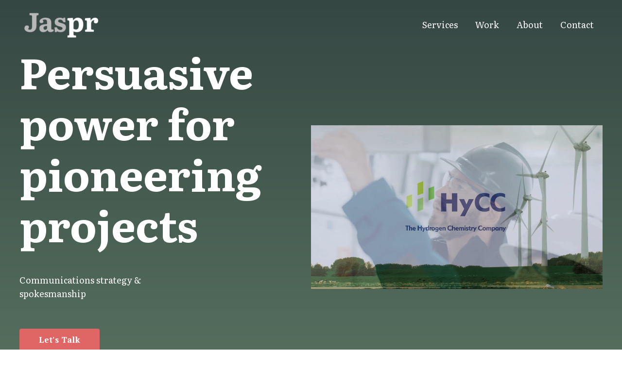

--- FILE ---
content_type: text/html; charset=UTF-8
request_url: https://jaspr.nl/
body_size: 115246
content:
<!DOCTYPE html>
<html lang="en-US">
<head>
<meta charset="UTF-8">
<meta name="viewport" content="width=device-width, initial-scale=1">
<link rel="profile" href="https://gmpg.org/xfn/11">

<title>Jaspr &#8211; Persuasive power for pioneering projects</title>
<meta name='robots' content='max-image-preview:large' />
<link rel='dns-prefetch' href='//fonts.googleapis.com' />
<link rel="alternate" type="application/rss+xml" title="Jaspr &raquo; Feed" href="https://jaspr.nl/feed/" />
<link rel="alternate" type="application/rss+xml" title="Jaspr &raquo; Comments Feed" href="https://jaspr.nl/comments/feed/" />
<script>
window._wpemojiSettings = {"baseUrl":"https:\/\/s.w.org\/images\/core\/emoji\/14.0.0\/72x72\/","ext":".png","svgUrl":"https:\/\/s.w.org\/images\/core\/emoji\/14.0.0\/svg\/","svgExt":".svg","source":{"concatemoji":"https:\/\/jaspr.nl\/wp-includes\/js\/wp-emoji-release.min.js?ver=6.4.3"}};
/*! This file is auto-generated */
!function(i,n){var o,s,e;function c(e){try{var t={supportTests:e,timestamp:(new Date).valueOf()};sessionStorage.setItem(o,JSON.stringify(t))}catch(e){}}function p(e,t,n){e.clearRect(0,0,e.canvas.width,e.canvas.height),e.fillText(t,0,0);var t=new Uint32Array(e.getImageData(0,0,e.canvas.width,e.canvas.height).data),r=(e.clearRect(0,0,e.canvas.width,e.canvas.height),e.fillText(n,0,0),new Uint32Array(e.getImageData(0,0,e.canvas.width,e.canvas.height).data));return t.every(function(e,t){return e===r[t]})}function u(e,t,n){switch(t){case"flag":return n(e,"\ud83c\udff3\ufe0f\u200d\u26a7\ufe0f","\ud83c\udff3\ufe0f\u200b\u26a7\ufe0f")?!1:!n(e,"\ud83c\uddfa\ud83c\uddf3","\ud83c\uddfa\u200b\ud83c\uddf3")&&!n(e,"\ud83c\udff4\udb40\udc67\udb40\udc62\udb40\udc65\udb40\udc6e\udb40\udc67\udb40\udc7f","\ud83c\udff4\u200b\udb40\udc67\u200b\udb40\udc62\u200b\udb40\udc65\u200b\udb40\udc6e\u200b\udb40\udc67\u200b\udb40\udc7f");case"emoji":return!n(e,"\ud83e\udef1\ud83c\udffb\u200d\ud83e\udef2\ud83c\udfff","\ud83e\udef1\ud83c\udffb\u200b\ud83e\udef2\ud83c\udfff")}return!1}function f(e,t,n){var r="undefined"!=typeof WorkerGlobalScope&&self instanceof WorkerGlobalScope?new OffscreenCanvas(300,150):i.createElement("canvas"),a=r.getContext("2d",{willReadFrequently:!0}),o=(a.textBaseline="top",a.font="600 32px Arial",{});return e.forEach(function(e){o[e]=t(a,e,n)}),o}function t(e){var t=i.createElement("script");t.src=e,t.defer=!0,i.head.appendChild(t)}"undefined"!=typeof Promise&&(o="wpEmojiSettingsSupports",s=["flag","emoji"],n.supports={everything:!0,everythingExceptFlag:!0},e=new Promise(function(e){i.addEventListener("DOMContentLoaded",e,{once:!0})}),new Promise(function(t){var n=function(){try{var e=JSON.parse(sessionStorage.getItem(o));if("object"==typeof e&&"number"==typeof e.timestamp&&(new Date).valueOf()<e.timestamp+604800&&"object"==typeof e.supportTests)return e.supportTests}catch(e){}return null}();if(!n){if("undefined"!=typeof Worker&&"undefined"!=typeof OffscreenCanvas&&"undefined"!=typeof URL&&URL.createObjectURL&&"undefined"!=typeof Blob)try{var e="postMessage("+f.toString()+"("+[JSON.stringify(s),u.toString(),p.toString()].join(",")+"));",r=new Blob([e],{type:"text/javascript"}),a=new Worker(URL.createObjectURL(r),{name:"wpTestEmojiSupports"});return void(a.onmessage=function(e){c(n=e.data),a.terminate(),t(n)})}catch(e){}c(n=f(s,u,p))}t(n)}).then(function(e){for(var t in e)n.supports[t]=e[t],n.supports.everything=n.supports.everything&&n.supports[t],"flag"!==t&&(n.supports.everythingExceptFlag=n.supports.everythingExceptFlag&&n.supports[t]);n.supports.everythingExceptFlag=n.supports.everythingExceptFlag&&!n.supports.flag,n.DOMReady=!1,n.readyCallback=function(){n.DOMReady=!0}}).then(function(){return e}).then(function(){var e;n.supports.everything||(n.readyCallback(),(e=n.source||{}).concatemoji?t(e.concatemoji):e.wpemoji&&e.twemoji&&(t(e.twemoji),t(e.wpemoji)))}))}((window,document),window._wpemojiSettings);
</script>
<link rel='stylesheet' id='astra-theme-css-css' href='https://jaspr.nl/wp-content/themes/astra/assets/css/minified/style.min.css?ver=2.6.2' media='all' />
<style id='astra-theme-css-inline-css'>
html{font-size:112.5%;}a,.page-title{color:#121212;}a:hover,a:focus{color:#4a7973;}body,button,input,select,textarea,.ast-button,.ast-custom-button{font-family:'PT Serif',serif;font-weight:400;font-size:18px;font-size:1rem;line-height:1.6;}blockquote{color:#000000;}p,.entry-content p{margin-bottom:1em;}h1,.entry-content h1,h2,.entry-content h2,h3,.entry-content h3,h4,.entry-content h4,h5,.entry-content h5,h6,.entry-content h6,.site-title,.site-title a{font-family:'Rufina',serif;font-weight:700;}.site-title{font-size:35px;font-size:1.9444444444444rem;}header .site-logo-img .custom-logo-link img{max-width:172px;}.astra-logo-svg{width:172px;}.ast-archive-description .ast-archive-title{font-size:40px;font-size:2.2222222222222rem;}.site-header .site-description{font-size:15px;font-size:0.83333333333333rem;}.entry-title{font-size:40px;font-size:2.2222222222222rem;}.comment-reply-title{font-size:29px;font-size:1.6111111111111rem;}.ast-comment-list #cancel-comment-reply-link{font-size:18px;font-size:1rem;}h1,.entry-content h1{font-size:88px;font-size:4.8888888888889rem;font-family:'Rufina',serif;line-height:1.2;}h2,.entry-content h2{font-size:40px;font-size:2.2222222222222rem;font-family:'Rufina',serif;line-height:1.2;}h3,.entry-content h3{font-size:32px;font-size:1.7777777777778rem;font-family:'Rufina',serif;line-height:1.2;}h4,.entry-content h4{font-size:24px;font-size:1.3333333333333rem;line-height:1.2;}h5,.entry-content h5{font-size:20px;font-size:1.1111111111111rem;line-height:1.2;}h6,.entry-content h6{font-size:16px;font-size:0.88888888888889rem;line-height:1.2;}.ast-single-post .entry-title,.page-title{font-size:30px;font-size:1.6666666666667rem;}#secondary,#secondary button,#secondary input,#secondary select,#secondary textarea{font-size:18px;font-size:1rem;}::selection{background-color:#4a7973;color:#ffffff;}body,h1,.entry-title a,.entry-content h1,h2,.entry-content h2,h3,.entry-content h3,h4,.entry-content h4,h5,.entry-content h5,h6,.entry-content h6,.wc-block-grid__product-title{color:#3a3a3a;}.tagcloud a:hover,.tagcloud a:focus,.tagcloud a.current-item{color:#ffffff;border-color:#121212;background-color:#121212;}.main-header-menu .menu-link,.ast-header-custom-item a{color:#3a3a3a;}.main-header-menu .menu-item:hover > .menu-link,.main-header-menu .menu-item:hover > .ast-menu-toggle,.main-header-menu .ast-masthead-custom-menu-items a:hover,.main-header-menu .menu-item.focus > .menu-link,.main-header-menu .menu-item.focus > .ast-menu-toggle,.main-header-menu .current-menu-item > .menu-link,.main-header-menu .current-menu-ancestor > .menu-link,.main-header-menu .current-menu-item > .ast-menu-toggle,.main-header-menu .current-menu-ancestor > .ast-menu-toggle{color:#121212;}input:focus,input[type="text"]:focus,input[type="email"]:focus,input[type="url"]:focus,input[type="password"]:focus,input[type="reset"]:focus,input[type="search"]:focus,textarea:focus{border-color:#121212;}input[type="radio"]:checked,input[type=reset],input[type="checkbox"]:checked,input[type="checkbox"]:hover:checked,input[type="checkbox"]:focus:checked,input[type=range]::-webkit-slider-thumb{border-color:#121212;background-color:#121212;box-shadow:none;}.site-footer a:hover + .post-count,.site-footer a:focus + .post-count{background:#121212;border-color:#121212;}.footer-adv .footer-adv-overlay{border-top-style:solid;border-top-color:#7a7a7a;}.ast-comment-meta{line-height:1.666666667;font-size:15px;font-size:0.83333333333333rem;}.single .nav-links .nav-previous,.single .nav-links .nav-next,.single .ast-author-details .author-title,.ast-comment-meta{color:#121212;}.entry-meta,.entry-meta *{line-height:1.45;color:#121212;}.entry-meta a:hover,.entry-meta a:hover *,.entry-meta a:focus,.entry-meta a:focus *{color:#4a7973;}.ast-404-layout-1 .ast-404-text{font-size:200px;font-size:11.111111111111rem;}.widget-title{font-size:25px;font-size:1.3888888888889rem;color:#3a3a3a;}#cat option,.secondary .calendar_wrap thead a,.secondary .calendar_wrap thead a:visited{color:#121212;}.secondary .calendar_wrap #today,.ast-progress-val span{background:#121212;}.secondary a:hover + .post-count,.secondary a:focus + .post-count{background:#121212;border-color:#121212;}.calendar_wrap #today > a{color:#ffffff;}.ast-pagination a,.page-links .page-link,.single .post-navigation a{color:#121212;}.ast-pagination a:hover,.ast-pagination a:focus,.ast-pagination > span:hover:not(.dots),.ast-pagination > span.current,.page-links > .page-link,.page-links .page-link:hover,.post-navigation a:hover{color:#4a7973;}.ast-header-break-point .ast-mobile-menu-buttons-minimal.menu-toggle{background:transparent;color:#ffffff;}.ast-header-break-point .ast-mobile-menu-buttons-outline.menu-toggle{background:transparent;border:1px solid #ffffff;color:#ffffff;}.ast-header-break-point .ast-mobile-menu-buttons-fill.menu-toggle{background:#ffffff;color:#000000;}.wp-block-buttons.aligncenter{justify-content:center;}@media (min-width:1200px){.ast-separate-container.ast-right-sidebar .entry-content .wp-block-image.alignfull,.ast-separate-container.ast-left-sidebar .entry-content .wp-block-image.alignfull,.ast-separate-container.ast-right-sidebar .entry-content .wp-block-cover.alignfull,.ast-separate-container.ast-left-sidebar .entry-content .wp-block-cover.alignfull{margin-left:-6.67em;margin-right:-6.67em;max-width:unset;width:unset;}.ast-separate-container.ast-right-sidebar .entry-content .wp-block-image.alignwide,.ast-separate-container.ast-left-sidebar .entry-content .wp-block-image.alignwide,.ast-separate-container.ast-right-sidebar .entry-content .wp-block-cover.alignwide,.ast-separate-container.ast-left-sidebar .entry-content .wp-block-cover.alignwide{margin-left:-20px;margin-right:-20px;max-width:unset;width:unset;}.wp-block-group .has-background{padding:20px;}}@media (min-width:1200px){.ast-separate-container.ast-right-sidebar .entry-content .wp-block-group.alignwide,.ast-separate-container.ast-left-sidebar .entry-content .wp-block-group.alignwide,.ast-separate-container.ast-right-sidebar .entry-content .wp-block-cover.alignwide,.ast-separate-container.ast-left-sidebar .entry-content .wp-block-cover.alignwide,.ast-no-sidebar.ast-separate-container .entry-content .wp-block-group.alignwide,.ast-no-sidebar.ast-separate-container .entry-content .wp-block-cover.alignwide{margin-left:-20px;margin-right:-20px;padding-left:20px;padding-right:20px;}.ast-separate-container.ast-right-sidebar .entry-content .wp-block-group.alignfull,.ast-separate-container.ast-left-sidebar .entry-content .wp-block-group.alignfull,.ast-no-sidebar.ast-separate-container .entry-content .wp-block-group.alignfull,.ast-separate-container.ast-right-sidebar .entry-content .wp-block-cover.alignfull,.ast-separate-container.ast-left-sidebar .entry-content .wp-block-cover.alignfull,.ast-no-sidebar.ast-separate-container .entry-content .wp-block-cover.alignfull{margin-left:-6.67em;margin-right:-6.67em;padding-left:6.67em;padding-right:6.67em;}.ast-plain-container.ast-right-sidebar .entry-content .wp-block-group.alignwide,.ast-plain-container.ast-left-sidebar .entry-content .wp-block-group.alignwide,.ast-plain-container.ast-right-sidebar .entry-content .wp-block-group.alignfull,.ast-plain-container.ast-left-sidebar .entry-content .wp-block-group.alignfull{padding-left:20px;padding-right:20px;}.ast-plain-container.ast-no-sidebar .entry-content .alignwide .wp-block-group__inner-container,.ast-plain-container.ast-no-sidebar .entry-content .alignfull .wp-block-group__inner-container,.ast-plain-container.ast-no-sidebar .entry-content .alignwide .wp-block-cover__inner-container,.ast-plain-container.ast-no-sidebar .entry-content .alignfull .wp-block-cover__inner-container{max-width:1240px;margin-left:auto;margin-right:auto;padding-left:20px;padding-right:20px;}.ast-plain-container.ast-no-sidebar .entry-content .alignwide .wp-block-cover__inner-container,.ast-plain-container.ast-no-sidebar .entry-content .alignfull .wp-block-cover__inner-container{width:1240px;}.ast-page-builder-template.ast-no-sidebar .entry-content .wp-block-group.alignwide,.ast-page-builder-template.ast-no-sidebar .entry-content .wp-block-group.alignfull{margin-left:0;margin-right:0;}.wp-block-cover-image.alignwide .wp-block-cover__inner-container,.wp-block-cover.alignwide .wp-block-cover__inner-container,.wp-block-cover-image.alignfull .wp-block-cover__inner-container,.wp-block-cover.alignfull .wp-block-cover__inner-container{width:100%;}.ast-page-builder-template.ast-no-sidebar .entry-content .wp-block-cover.alignwide,.ast-page-builder-template.ast-left-sidebar .entry-content .wp-block-cover.alignwide,.ast-page-builder-template.ast-right-sidebar .entry-content .wp-block-cover.alignwide,.ast-page-builder-template.ast-no-sidebar .entry-content .wp-block-cover.alignfull,.ast-page-builder-template.ast-left-sidebar .entry-content .wp-block-cover.alignfull,.ast-page-builder-template.ast-right-sidebar .entry-content .wp-block-cover.alignful{padding-right:0;padding-left:0;}}.ast-plain-container.ast-no-sidebar #primary{margin-top:0;margin-bottom:0;}@media (max-width:921px){#secondary.secondary{padding-top:0;}.ast-separate-container .ast-article-post,.ast-separate-container .ast-article-single{padding:1.5em 2.14em;}.ast-separate-container #primary,.ast-separate-container #secondary{padding:1.5em 0;}.ast-separate-container.ast-right-sidebar #secondary{padding-left:1em;padding-right:1em;}.ast-separate-container.ast-two-container #secondary{padding-left:0;padding-right:0;}.ast-page-builder-template .entry-header #secondary{margin-top:1.5em;}.ast-page-builder-template #secondary{margin-top:1.5em;}#primary,#secondary{padding:1.5em 0;margin:0;}.ast-left-sidebar #content > .ast-container{display:flex;flex-direction:column-reverse;width:100%;}.ast-author-box img.avatar{margin:20px 0 0 0;}.ast-pagination{padding-top:1.5em;text-align:center;}.ast-pagination .next.page-numbers{display:inherit;float:none;}}@media (max-width:921px){.ast-page-builder-template.ast-left-sidebar #secondary{padding-right:20px;}.ast-page-builder-template.ast-right-sidebar #secondary{padding-left:20px;}.ast-right-sidebar #primary{padding-right:0;}.ast-right-sidebar #secondary{padding-left:0;}.ast-left-sidebar #primary{padding-left:0;}.ast-left-sidebar #secondary{padding-right:0;}.ast-pagination .prev.page-numbers{padding-left:.5em;}.ast-pagination .next.page-numbers{padding-right:.5em;}}@media (min-width:922px){.ast-separate-container.ast-right-sidebar #primary,.ast-separate-container.ast-left-sidebar #primary{border:0;}.ast-separate-container.ast-right-sidebar #secondary,.ast-separate-container.ast-left-sidebar #secondary{border:0;margin-left:auto;margin-right:auto;}.ast-separate-container.ast-two-container #secondary .widget:last-child{margin-bottom:0;}.ast-separate-container .ast-comment-list li .comment-respond{padding-left:2.66666em;padding-right:2.66666em;}.ast-author-box{-js-display:flex;display:flex;}.ast-author-bio{flex:1;}.error404.ast-separate-container #primary,.search-no-results.ast-separate-container #primary{margin-bottom:4em;}}@media (min-width:922px){.ast-right-sidebar #primary{border-right:1px solid #eee;}.ast-right-sidebar #secondary{border-left:1px solid #eee;margin-left:-1px;}.ast-left-sidebar #primary{border-left:1px solid #eee;}.ast-left-sidebar #secondary{border-right:1px solid #eee;margin-right:-1px;}.ast-separate-container.ast-two-container.ast-right-sidebar #secondary{padding-left:30px;padding-right:0;}.ast-separate-container.ast-two-container.ast-left-sidebar #secondary{padding-right:30px;padding-left:0;}}.elementor-button-wrapper .elementor-button{border-style:solid;border-top-width:0px;border-right-width:0px;border-left-width:0px;border-bottom-width:0px;}body .elementor-button.elementor-size-sm,body .elementor-button.elementor-size-xs,body .elementor-button.elementor-size-md,body .elementor-button.elementor-size-lg,body .elementor-button.elementor-size-xl,body .elementor-button{border-radius:4px;padding-top:14px;padding-right:40px;padding-bottom:14px;padding-left:40px;}.elementor-button-wrapper .elementor-button{border-color:#121212;background-color:#121212;}.elementor-button-wrapper .elementor-button:hover,.elementor-button-wrapper .elementor-button:focus{color:#ffffff;background-color:#4a7973;border-color:#121212;}.wp-block-button .wp-block-button__link,.elementor-button-wrapper .elementor-button,.elementor-button-wrapper .elementor-button:visited{color:#ffffff;}.elementor-button-wrapper .elementor-button{font-family:'PT Serif',serif;font-weight:700;line-height:1;text-transform:capitalize;letter-spacing:.4px;}body .elementor-button.elementor-size-sm,body .elementor-button.elementor-size-xs,body .elementor-button.elementor-size-md,body .elementor-button.elementor-size-lg,body .elementor-button.elementor-size-xl,body .elementor-button{font-size:17px;font-size:0.94444444444444rem;}.wp-block-button .wp-block-button__link{border-style:solid;border-top-width:0px;border-right-width:0px;border-left-width:0px;border-bottom-width:0px;border-color:#121212;background-color:#121212;color:#ffffff;font-family:'PT Serif',serif;font-weight:700;line-height:1;text-transform:capitalize;letter-spacing:.4px;font-size:17px;font-size:0.94444444444444rem;border-radius:4px;padding-top:14px;padding-right:40px;padding-bottom:14px;padding-left:40px;}.wp-block-button .wp-block-button__link:hover,.wp-block-button .wp-block-button__link:focus{color:#ffffff;background-color:#4a7973;border-color:#121212;}.elementor-widget-heading h1.elementor-heading-title{line-height:1.2;}.elementor-widget-heading h2.elementor-heading-title{line-height:1.2;}.elementor-widget-heading h3.elementor-heading-title{line-height:1.2;}.elementor-widget-heading h4.elementor-heading-title{line-height:1.2;}.elementor-widget-heading h5.elementor-heading-title{line-height:1.2;}.elementor-widget-heading h6.elementor-heading-title{line-height:1.2;}.menu-toggle,button,.ast-button,.ast-custom-button,.button,input#submit,input[type="button"],input[type="submit"],input[type="reset"]{border-style:solid;border-top-width:0px;border-right-width:0px;border-left-width:0px;border-bottom-width:0px;color:#ffffff;border-color:#121212;background-color:#121212;border-radius:4px;padding-top:14px;padding-right:40px;padding-bottom:14px;padding-left:40px;font-family:'PT Serif',serif;font-weight:700;font-size:17px;font-size:0.94444444444444rem;line-height:1;text-transform:capitalize;letter-spacing:.4px;}button:focus,.menu-toggle:hover,button:hover,.ast-button:hover,.button:hover,input[type=reset]:hover,input[type=reset]:focus,input#submit:hover,input#submit:focus,input[type="button"]:hover,input[type="button"]:focus,input[type="submit"]:hover,input[type="submit"]:focus{color:#ffffff;background-color:#4a7973;border-color:#121212;}@media (min-width:921px){.ast-container{max-width:100%;}}@media (min-width:544px){.ast-container{max-width:100%;}}@media (max-width:544px){.ast-separate-container .ast-article-post,.ast-separate-container .ast-article-single{padding:1.5em 1em;}.ast-separate-container #content .ast-container{padding-left:0.54em;padding-right:0.54em;}.ast-separate-container #secondary{padding-top:0;}.ast-separate-container.ast-two-container #secondary .widget{margin-bottom:1.5em;padding-left:1em;padding-right:1em;}.ast-separate-container .comments-count-wrapper{padding:1.5em 1em;}.ast-separate-container .ast-comment-list li.depth-1{padding:1.5em 1em;margin-bottom:1.5em;}.ast-separate-container .ast-comment-list .bypostauthor{padding:.5em;}.ast-separate-container .ast-archive-description{padding:1.5em 1em;}.ast-search-menu-icon.ast-dropdown-active .search-field{width:170px;}.ast-separate-container .comment-respond{padding:1.5em 1em;}}@media (max-width:544px){.ast-comment-list .children{margin-left:0.66666em;}.ast-separate-container .ast-comment-list .bypostauthor li{padding:0 0 0 .5em;}}@media (max-width:921px){.ast-mobile-header-stack .main-header-bar .ast-search-menu-icon{display:inline-block;}.ast-header-break-point.ast-header-custom-item-outside .ast-mobile-header-stack .main-header-bar .ast-search-icon{margin:0;}.ast-comment-avatar-wrap img{max-width:2.5em;}.comments-area{margin-top:1.5em;}.ast-separate-container .comments-count-wrapper{padding:2em 2.14em;}.ast-separate-container .ast-comment-list li.depth-1{padding:1.5em 2.14em;}.ast-separate-container .comment-respond{padding:2em 2.14em;}}@media (max-width:921px){.ast-header-break-point .main-header-bar .ast-search-menu-icon.slide-search .search-form{right:0;}.ast-header-break-point .ast-mobile-header-stack .main-header-bar .ast-search-menu-icon.slide-search .search-form{right:-1em;}.ast-comment-avatar-wrap{margin-right:0.5em;}}@media (min-width:545px){.ast-page-builder-template .comments-area,.single.ast-page-builder-template .entry-header,.single.ast-page-builder-template .post-navigation{max-width:1240px;margin-left:auto;margin-right:auto;}}@media (max-width:921px){.ast-archive-description .ast-archive-title{font-size:40px;}.entry-title{font-size:30px;}h1,.entry-content h1{font-size:40px;}h2,.entry-content h2{font-size:32px;}h3,.entry-content h3{font-size:20px;}.ast-single-post .entry-title,.page-title{font-size:30px;}}@media (max-width:544px){.ast-archive-description .ast-archive-title{font-size:40px;}.entry-title{font-size:30px;}h1,.entry-content h1{font-size:32px;}h2,.entry-content h2{font-size:26px;}h3,.entry-content h3{font-size:22px;}h4,.entry-content h4{font-size:20px;font-size:1.1111111111111rem;}h5,.entry-content h5{font-size:16px;font-size:0.88888888888889rem;}h6,.entry-content h6{font-size:14px;font-size:0.77777777777778rem;}.ast-single-post .entry-title,.page-title{font-size:30px;}}@media (max-width:921px){html{font-size:102.6%;}}@media (max-width:544px){html{font-size:102.6%;}}@media (min-width:922px){.ast-container{max-width:1240px;}}@font-face {font-family: "Astra";src: url(https://jaspr.nl/wp-content/themes/astra/assets/fonts/astra.woff) format("woff"),url(https://jaspr.nl/wp-content/themes/astra/assets/fonts/astra.ttf) format("truetype"),url(https://jaspr.nl/wp-content/themes/astra/assets/fonts/astra.svg#astra) format("svg");font-weight: normal;font-style: normal;font-display: fallback;}@media (max-width:921px) {.main-header-bar .main-header-bar-navigation{display:none;}}.ast-desktop .main-header-menu.submenu-with-border .sub-menu,.ast-desktop .main-header-menu.submenu-with-border .astra-full-megamenu-wrapper{border-color:#4a7973;}.ast-desktop .main-header-menu.submenu-with-border .sub-menu{border-top-width:2px;border-right-width:0px;border-left-width:0px;border-bottom-width:0px;border-style:solid;}.ast-desktop .main-header-menu.submenu-with-border .sub-menu .sub-menu{top:-2px;}.ast-desktop .main-header-menu.submenu-with-border .sub-menu .menu-link,.ast-desktop .main-header-menu.submenu-with-border .children .menu-link{border-bottom-width:0px;border-style:solid;border-color:#eaeaea;}@media (min-width:922px){.main-header-menu .sub-menu .menu-item.ast-left-align-sub-menu:hover > .sub-menu,.main-header-menu .sub-menu .menu-item.ast-left-align-sub-menu.focus > .sub-menu{margin-left:-0px;}}.ast-small-footer{border-top-style:solid;border-top-width:1px;border-top-color:#7a7a7a;}.ast-small-footer-wrap{text-align:center;}@media (max-width:920px){.ast-404-layout-1 .ast-404-text{font-size:100px;font-size:5.5555555555556rem;}}@media (min-width:922px){.ast-theme-transparent-header #masthead{position:absolute;left:0;right:0;}.ast-theme-transparent-header .main-header-bar,.ast-theme-transparent-header.ast-header-break-point .main-header-bar{background:none;}body.elementor-editor-active.ast-theme-transparent-header #masthead,.fl-builder-edit .ast-theme-transparent-header #masthead,body.vc_editor.ast-theme-transparent-header #masthead,body.brz-ed.ast-theme-transparent-header #masthead{z-index:0;}.ast-header-break-point.ast-replace-site-logo-transparent.ast-theme-transparent-header .custom-mobile-logo-link{display:none;}.ast-header-break-point.ast-replace-site-logo-transparent.ast-theme-transparent-header .transparent-custom-logo{display:inline-block;}.ast-theme-transparent-header .ast-above-header{background-image:none;background-color:transparent;}.ast-theme-transparent-header .ast-below-header{background-image:none;background-color:transparent;}}@media (min-width:922px){.ast-theme-transparent-header .main-header-menu,.ast-theme-transparent-header .main-header-menu .menu-link,.ast-theme-transparent-header .ast-masthead-custom-menu-items,.ast-theme-transparent-header .ast-masthead-custom-menu-items a,.ast-theme-transparent-header .main-header-menu .menu-item > .ast-menu-toggle,.ast-theme-transparent-header .main-header-menu .menu-item > .ast-menu-toggle{color:#ffffff;}.ast-theme-transparent-header .main-header-menu .menu-item:hover > .menu-link,.ast-theme-transparent-header .main-header-menu .menu-item:hover > .ast-menu-toggle,.ast-theme-transparent-header .main-header-menu .ast-masthead-custom-menu-items a:hover,.ast-theme-transparent-header .main-header-menu .focus > .menu-link,.ast-theme-transparent-header .main-header-menu .focus > .ast-menu-toggle,.ast-theme-transparent-header .main-header-menu .current-menu-item > .menu-link,.ast-theme-transparent-header .main-header-menu .current-menu-ancestor > .menu-link,.ast-theme-transparent-header .main-header-menu .current-menu-item > .ast-menu-toggle,.ast-theme-transparent-header .main-header-menu .current-menu-ancestor > .ast-menu-toggle{color:#e06666;}}@media (max-width:921px){.transparent-custom-logo{display:none;}}@media (min-width:921px){.ast-transparent-mobile-logo{display:none;}}@media (max-width:921px){.ast-transparent-mobile-logo{display:block;}}@media (min-width:921px){.ast-theme-transparent-header .main-header-bar{border-bottom-width:0px;border-bottom-style:solid;}}.ast-breadcrumbs .trail-browse,.ast-breadcrumbs .trail-items,.ast-breadcrumbs .trail-items li{display:inline-block;margin:0;padding:0;border:none;background:inherit;text-indent:0;}.ast-breadcrumbs .trail-browse{font-size:inherit;font-style:inherit;font-weight:inherit;color:inherit;}.ast-breadcrumbs .trail-items{list-style:none;}.trail-items li::after{padding:0 0.3em;content:"\00bb";}.trail-items li:last-of-type::after{display:none;}h1,.entry-content h1,h2,.entry-content h2,h3,.entry-content h3,h4,.entry-content h4,h5,.entry-content h5,h6,.entry-content h6{color:#121212;}.elementor-widget-heading .elementor-heading-title{margin:0;}.ast-header-break-point .main-header-bar{border-bottom-width:1px;border-bottom-color:rgba(0,0,0,0);}@media (min-width:922px){.main-header-bar{border-bottom-width:1px;border-bottom-color:rgba(0,0,0,0);}}.ast-safari-browser-less-than-11 .main-header-menu .menu-item, .ast-safari-browser-less-than-11 .main-header-bar .ast-masthead-custom-menu-items{display:block;}.main-header-menu .menu-item, .main-header-bar .ast-masthead-custom-menu-items{-js-display:flex;display:flex;-webkit-box-pack:center;-webkit-justify-content:center;-moz-box-pack:center;-ms-flex-pack:center;justify-content:center;-webkit-box-orient:vertical;-webkit-box-direction:normal;-webkit-flex-direction:column;-moz-box-orient:vertical;-moz-box-direction:normal;-ms-flex-direction:column;flex-direction:column;}.main-header-menu > .menu-item > .menu-link{height:100%;-webkit-box-align:center;-webkit-align-items:center;-moz-box-align:center;-ms-flex-align:center;align-items:center;-js-display:flex;display:flex;}.ast-primary-menu-disabled .main-header-bar .ast-masthead-custom-menu-items{flex:unset;}
</style>
<link rel='stylesheet' id='astra-google-fonts-css' href='//fonts.googleapis.com/css?family=PT+Serif%3A400%2C700%7CRufina%3A700&#038;display=fallback&#038;ver=2.6.2' media='all' />
<link rel='stylesheet' id='astra-menu-animation-css' href='https://jaspr.nl/wp-content/themes/astra/assets/css/minified/menu-animation.min.css?ver=2.6.2' media='all' />
<style id='wp-emoji-styles-inline-css'>

	img.wp-smiley, img.emoji {
		display: inline !important;
		border: none !important;
		box-shadow: none !important;
		height: 1em !important;
		width: 1em !important;
		margin: 0 0.07em !important;
		vertical-align: -0.1em !important;
		background: none !important;
		padding: 0 !important;
	}
</style>
<style id='classic-theme-styles-inline-css'>
/*! This file is auto-generated */
.wp-block-button__link{color:#fff;background-color:#32373c;border-radius:9999px;box-shadow:none;text-decoration:none;padding:calc(.667em + 2px) calc(1.333em + 2px);font-size:1.125em}.wp-block-file__button{background:#32373c;color:#fff;text-decoration:none}
</style>
<style id='global-styles-inline-css'>
body{--wp--preset--color--black: #000000;--wp--preset--color--cyan-bluish-gray: #abb8c3;--wp--preset--color--white: #ffffff;--wp--preset--color--pale-pink: #f78da7;--wp--preset--color--vivid-red: #cf2e2e;--wp--preset--color--luminous-vivid-orange: #ff6900;--wp--preset--color--luminous-vivid-amber: #fcb900;--wp--preset--color--light-green-cyan: #7bdcb5;--wp--preset--color--vivid-green-cyan: #00d084;--wp--preset--color--pale-cyan-blue: #8ed1fc;--wp--preset--color--vivid-cyan-blue: #0693e3;--wp--preset--color--vivid-purple: #9b51e0;--wp--preset--gradient--vivid-cyan-blue-to-vivid-purple: linear-gradient(135deg,rgba(6,147,227,1) 0%,rgb(155,81,224) 100%);--wp--preset--gradient--light-green-cyan-to-vivid-green-cyan: linear-gradient(135deg,rgb(122,220,180) 0%,rgb(0,208,130) 100%);--wp--preset--gradient--luminous-vivid-amber-to-luminous-vivid-orange: linear-gradient(135deg,rgba(252,185,0,1) 0%,rgba(255,105,0,1) 100%);--wp--preset--gradient--luminous-vivid-orange-to-vivid-red: linear-gradient(135deg,rgba(255,105,0,1) 0%,rgb(207,46,46) 100%);--wp--preset--gradient--very-light-gray-to-cyan-bluish-gray: linear-gradient(135deg,rgb(238,238,238) 0%,rgb(169,184,195) 100%);--wp--preset--gradient--cool-to-warm-spectrum: linear-gradient(135deg,rgb(74,234,220) 0%,rgb(151,120,209) 20%,rgb(207,42,186) 40%,rgb(238,44,130) 60%,rgb(251,105,98) 80%,rgb(254,248,76) 100%);--wp--preset--gradient--blush-light-purple: linear-gradient(135deg,rgb(255,206,236) 0%,rgb(152,150,240) 100%);--wp--preset--gradient--blush-bordeaux: linear-gradient(135deg,rgb(254,205,165) 0%,rgb(254,45,45) 50%,rgb(107,0,62) 100%);--wp--preset--gradient--luminous-dusk: linear-gradient(135deg,rgb(255,203,112) 0%,rgb(199,81,192) 50%,rgb(65,88,208) 100%);--wp--preset--gradient--pale-ocean: linear-gradient(135deg,rgb(255,245,203) 0%,rgb(182,227,212) 50%,rgb(51,167,181) 100%);--wp--preset--gradient--electric-grass: linear-gradient(135deg,rgb(202,248,128) 0%,rgb(113,206,126) 100%);--wp--preset--gradient--midnight: linear-gradient(135deg,rgb(2,3,129) 0%,rgb(40,116,252) 100%);--wp--preset--font-size--small: 13px;--wp--preset--font-size--medium: 20px;--wp--preset--font-size--large: 36px;--wp--preset--font-size--x-large: 42px;--wp--preset--spacing--20: 0.44rem;--wp--preset--spacing--30: 0.67rem;--wp--preset--spacing--40: 1rem;--wp--preset--spacing--50: 1.5rem;--wp--preset--spacing--60: 2.25rem;--wp--preset--spacing--70: 3.38rem;--wp--preset--spacing--80: 5.06rem;--wp--preset--shadow--natural: 6px 6px 9px rgba(0, 0, 0, 0.2);--wp--preset--shadow--deep: 12px 12px 50px rgba(0, 0, 0, 0.4);--wp--preset--shadow--sharp: 6px 6px 0px rgba(0, 0, 0, 0.2);--wp--preset--shadow--outlined: 6px 6px 0px -3px rgba(255, 255, 255, 1), 6px 6px rgba(0, 0, 0, 1);--wp--preset--shadow--crisp: 6px 6px 0px rgba(0, 0, 0, 1);}:where(.is-layout-flex){gap: 0.5em;}:where(.is-layout-grid){gap: 0.5em;}body .is-layout-flow > .alignleft{float: left;margin-inline-start: 0;margin-inline-end: 2em;}body .is-layout-flow > .alignright{float: right;margin-inline-start: 2em;margin-inline-end: 0;}body .is-layout-flow > .aligncenter{margin-left: auto !important;margin-right: auto !important;}body .is-layout-constrained > .alignleft{float: left;margin-inline-start: 0;margin-inline-end: 2em;}body .is-layout-constrained > .alignright{float: right;margin-inline-start: 2em;margin-inline-end: 0;}body .is-layout-constrained > .aligncenter{margin-left: auto !important;margin-right: auto !important;}body .is-layout-constrained > :where(:not(.alignleft):not(.alignright):not(.alignfull)){max-width: var(--wp--style--global--content-size);margin-left: auto !important;margin-right: auto !important;}body .is-layout-constrained > .alignwide{max-width: var(--wp--style--global--wide-size);}body .is-layout-flex{display: flex;}body .is-layout-flex{flex-wrap: wrap;align-items: center;}body .is-layout-flex > *{margin: 0;}body .is-layout-grid{display: grid;}body .is-layout-grid > *{margin: 0;}:where(.wp-block-columns.is-layout-flex){gap: 2em;}:where(.wp-block-columns.is-layout-grid){gap: 2em;}:where(.wp-block-post-template.is-layout-flex){gap: 1.25em;}:where(.wp-block-post-template.is-layout-grid){gap: 1.25em;}.has-black-color{color: var(--wp--preset--color--black) !important;}.has-cyan-bluish-gray-color{color: var(--wp--preset--color--cyan-bluish-gray) !important;}.has-white-color{color: var(--wp--preset--color--white) !important;}.has-pale-pink-color{color: var(--wp--preset--color--pale-pink) !important;}.has-vivid-red-color{color: var(--wp--preset--color--vivid-red) !important;}.has-luminous-vivid-orange-color{color: var(--wp--preset--color--luminous-vivid-orange) !important;}.has-luminous-vivid-amber-color{color: var(--wp--preset--color--luminous-vivid-amber) !important;}.has-light-green-cyan-color{color: var(--wp--preset--color--light-green-cyan) !important;}.has-vivid-green-cyan-color{color: var(--wp--preset--color--vivid-green-cyan) !important;}.has-pale-cyan-blue-color{color: var(--wp--preset--color--pale-cyan-blue) !important;}.has-vivid-cyan-blue-color{color: var(--wp--preset--color--vivid-cyan-blue) !important;}.has-vivid-purple-color{color: var(--wp--preset--color--vivid-purple) !important;}.has-black-background-color{background-color: var(--wp--preset--color--black) !important;}.has-cyan-bluish-gray-background-color{background-color: var(--wp--preset--color--cyan-bluish-gray) !important;}.has-white-background-color{background-color: var(--wp--preset--color--white) !important;}.has-pale-pink-background-color{background-color: var(--wp--preset--color--pale-pink) !important;}.has-vivid-red-background-color{background-color: var(--wp--preset--color--vivid-red) !important;}.has-luminous-vivid-orange-background-color{background-color: var(--wp--preset--color--luminous-vivid-orange) !important;}.has-luminous-vivid-amber-background-color{background-color: var(--wp--preset--color--luminous-vivid-amber) !important;}.has-light-green-cyan-background-color{background-color: var(--wp--preset--color--light-green-cyan) !important;}.has-vivid-green-cyan-background-color{background-color: var(--wp--preset--color--vivid-green-cyan) !important;}.has-pale-cyan-blue-background-color{background-color: var(--wp--preset--color--pale-cyan-blue) !important;}.has-vivid-cyan-blue-background-color{background-color: var(--wp--preset--color--vivid-cyan-blue) !important;}.has-vivid-purple-background-color{background-color: var(--wp--preset--color--vivid-purple) !important;}.has-black-border-color{border-color: var(--wp--preset--color--black) !important;}.has-cyan-bluish-gray-border-color{border-color: var(--wp--preset--color--cyan-bluish-gray) !important;}.has-white-border-color{border-color: var(--wp--preset--color--white) !important;}.has-pale-pink-border-color{border-color: var(--wp--preset--color--pale-pink) !important;}.has-vivid-red-border-color{border-color: var(--wp--preset--color--vivid-red) !important;}.has-luminous-vivid-orange-border-color{border-color: var(--wp--preset--color--luminous-vivid-orange) !important;}.has-luminous-vivid-amber-border-color{border-color: var(--wp--preset--color--luminous-vivid-amber) !important;}.has-light-green-cyan-border-color{border-color: var(--wp--preset--color--light-green-cyan) !important;}.has-vivid-green-cyan-border-color{border-color: var(--wp--preset--color--vivid-green-cyan) !important;}.has-pale-cyan-blue-border-color{border-color: var(--wp--preset--color--pale-cyan-blue) !important;}.has-vivid-cyan-blue-border-color{border-color: var(--wp--preset--color--vivid-cyan-blue) !important;}.has-vivid-purple-border-color{border-color: var(--wp--preset--color--vivid-purple) !important;}.has-vivid-cyan-blue-to-vivid-purple-gradient-background{background: var(--wp--preset--gradient--vivid-cyan-blue-to-vivid-purple) !important;}.has-light-green-cyan-to-vivid-green-cyan-gradient-background{background: var(--wp--preset--gradient--light-green-cyan-to-vivid-green-cyan) !important;}.has-luminous-vivid-amber-to-luminous-vivid-orange-gradient-background{background: var(--wp--preset--gradient--luminous-vivid-amber-to-luminous-vivid-orange) !important;}.has-luminous-vivid-orange-to-vivid-red-gradient-background{background: var(--wp--preset--gradient--luminous-vivid-orange-to-vivid-red) !important;}.has-very-light-gray-to-cyan-bluish-gray-gradient-background{background: var(--wp--preset--gradient--very-light-gray-to-cyan-bluish-gray) !important;}.has-cool-to-warm-spectrum-gradient-background{background: var(--wp--preset--gradient--cool-to-warm-spectrum) !important;}.has-blush-light-purple-gradient-background{background: var(--wp--preset--gradient--blush-light-purple) !important;}.has-blush-bordeaux-gradient-background{background: var(--wp--preset--gradient--blush-bordeaux) !important;}.has-luminous-dusk-gradient-background{background: var(--wp--preset--gradient--luminous-dusk) !important;}.has-pale-ocean-gradient-background{background: var(--wp--preset--gradient--pale-ocean) !important;}.has-electric-grass-gradient-background{background: var(--wp--preset--gradient--electric-grass) !important;}.has-midnight-gradient-background{background: var(--wp--preset--gradient--midnight) !important;}.has-small-font-size{font-size: var(--wp--preset--font-size--small) !important;}.has-medium-font-size{font-size: var(--wp--preset--font-size--medium) !important;}.has-large-font-size{font-size: var(--wp--preset--font-size--large) !important;}.has-x-large-font-size{font-size: var(--wp--preset--font-size--x-large) !important;}
.wp-block-navigation a:where(:not(.wp-element-button)){color: inherit;}
:where(.wp-block-post-template.is-layout-flex){gap: 1.25em;}:where(.wp-block-post-template.is-layout-grid){gap: 1.25em;}
:where(.wp-block-columns.is-layout-flex){gap: 2em;}:where(.wp-block-columns.is-layout-grid){gap: 2em;}
.wp-block-pullquote{font-size: 1.5em;line-height: 1.6;}
</style>
<link rel='stylesheet' id='hfe-style-css' href='https://jaspr.nl/wp-content/plugins/header-footer-elementor/assets/css/header-footer-elementor.css?ver=1.6.26' media='all' />
<link rel='stylesheet' id='elementor-icons-css' href='https://jaspr.nl/wp-content/plugins/elementor/assets/lib/eicons/css/elementor-icons.min.css?ver=5.29.0' media='all' />
<link rel='stylesheet' id='elementor-frontend-css' href='https://jaspr.nl/wp-content/plugins/elementor/assets/css/frontend.min.css?ver=3.20.3' media='all' />
<link rel='stylesheet' id='swiper-css' href='https://jaspr.nl/wp-content/plugins/elementor/assets/lib/swiper/v8/css/swiper.min.css?ver=8.4.5' media='all' />
<link rel='stylesheet' id='elementor-post-151-css' href='https://jaspr.nl/wp-content/uploads/elementor/css/post-151.css?ver=1711829621' media='all' />
<link rel='stylesheet' id='elementor-post-152-css' href='https://jaspr.nl/wp-content/uploads/elementor/css/post-152.css?ver=1760522121' media='all' />
<link rel='stylesheet' id='elementor-post-153-css' href='https://jaspr.nl/wp-content/uploads/elementor/css/post-153.css?ver=1711829621' media='all' />
<link rel='stylesheet' id='google-fonts-1-css' href='https://fonts.googleapis.com/css?family=Literata%3A100%2C100italic%2C200%2C200italic%2C300%2C300italic%2C400%2C400italic%2C500%2C500italic%2C600%2C600italic%2C700%2C700italic%2C800%2C800italic%2C900%2C900italic%7CRoboto%3A100%2C100italic%2C200%2C200italic%2C300%2C300italic%2C400%2C400italic%2C500%2C500italic%2C600%2C600italic%2C700%2C700italic%2C800%2C800italic%2C900%2C900italic&#038;display=auto&#038;ver=6.4.3' media='all' />
<link rel='stylesheet' id='elementor-icons-shared-0-css' href='https://jaspr.nl/wp-content/plugins/elementor/assets/lib/font-awesome/css/fontawesome.min.css?ver=5.15.3' media='all' />
<link rel='stylesheet' id='elementor-icons-fa-regular-css' href='https://jaspr.nl/wp-content/plugins/elementor/assets/lib/font-awesome/css/regular.min.css?ver=5.15.3' media='all' />
<link rel='stylesheet' id='elementor-icons-fa-brands-css' href='https://jaspr.nl/wp-content/plugins/elementor/assets/lib/font-awesome/css/brands.min.css?ver=5.15.3' media='all' />
<link rel='stylesheet' id='elementor-icons-fa-solid-css' href='https://jaspr.nl/wp-content/plugins/elementor/assets/lib/font-awesome/css/solid.min.css?ver=5.15.3' media='all' />
<link rel="preconnect" href="https://fonts.gstatic.com/" crossorigin><!--[if IE]>
<script src="https://jaspr.nl/wp-content/themes/astra/assets/js/minified/flexibility.min.js?ver=2.6.2" id="astra-flexibility-js"></script>
<script id="astra-flexibility-js-after">
flexibility(document.documentElement);
</script>
<![endif]-->
<script src="https://jaspr.nl/wp-content/plugins/strato-assistant/js/cookies.js?ver=6.4.3" id="strato-assistant-wp-cookies-js"></script>
<link rel="https://api.w.org/" href="https://jaspr.nl/wp-json/" /><link rel="alternate" type="application/json" href="https://jaspr.nl/wp-json/wp/v2/pages/152" /><link rel="EditURI" type="application/rsd+xml" title="RSD" href="https://jaspr.nl/xmlrpc.php?rsd" />
<meta name="generator" content="WordPress 6.4.3" />
<link rel="canonical" href="https://jaspr.nl/" />
<link rel='shortlink' href='https://jaspr.nl/' />
<link rel="alternate" type="application/json+oembed" href="https://jaspr.nl/wp-json/oembed/1.0/embed?url=https%3A%2F%2Fjaspr.nl%2F" />
<link rel="alternate" type="text/xml+oembed" href="https://jaspr.nl/wp-json/oembed/1.0/embed?url=https%3A%2F%2Fjaspr.nl%2F&#038;format=xml" />
<meta name="generator" content="Elementor 3.20.3; features: e_optimized_assets_loading, additional_custom_breakpoints, block_editor_assets_optimize, e_image_loading_optimization; settings: css_print_method-external, google_font-enabled, font_display-auto">
<style>.recentcomments a{display:inline !important;padding:0 !important;margin:0 !important;}</style><link rel="icon" href="https://jaspr.nl/wp-content/uploads/2020/09/Favicon-116x116.png" sizes="32x32" />
<link rel="icon" href="https://jaspr.nl/wp-content/uploads/2020/09/Favicon-300x300.png" sizes="192x192" />
<link rel="apple-touch-icon" href="https://jaspr.nl/wp-content/uploads/2020/09/Favicon-300x300.png" />
<meta name="msapplication-TileImage" content="https://jaspr.nl/wp-content/uploads/2020/09/Favicon-300x300.png" />
		<style id="wp-custom-css">
			.main-navigation {

background-color:#00000000;

}
.main-header-bar{

background-color:#354743;

}		</style>
			<!-- Fonts Plugin CSS - https://fontsplugin.com/ -->
	<style>
			</style>
	<!-- Fonts Plugin CSS -->
	</head>

<body itemtype='https://schema.org/WebPage' itemscope='itemscope' class="home page-template-default page page-id-152 wp-custom-logo ehf-footer ehf-template-astra ehf-stylesheet-astra ast-desktop ast-page-builder-template ast-no-sidebar astra-2.6.2 ast-header-custom-item-inside ast-single-post ast-mobile-inherit-site-logo ast-inherit-site-logo-transparent ast-theme-transparent-header elementor-default elementor-kit-151 elementor-page elementor-page-152">

<div 
	class="hfeed site" id="page">
	<a class="skip-link screen-reader-text" href="#content">Skip to content</a>

	
	
		<header
			class="site-header ast-primary-submenu-animation-fade header-main-layout-1 ast-primary-menu-enabled ast-logo-title-inline ast-hide-custom-menu-mobile ast-menu-toggle-icon ast-mobile-header-inline" id="masthead" itemtype="https://schema.org/WPHeader" itemscope="itemscope" itemid="#masthead"		>

			
			
<div class="main-header-bar-wrap">
	<div class="main-header-bar">
				<div class="ast-container">

			<div class="ast-flex main-header-container">
				
		<div class="site-branding">
			<div
			class="ast-site-identity" itemtype="https://schema.org/Organization" itemscope="itemscope"			>
				<span class="site-logo-img"><a href="https://jaspr.nl/" class="custom-logo-link" rel="home" aria-current="page"><img width="172" height="66" src="https://jaspr.nl/wp-content/uploads/2020/09/Jaspr-logo-transparant-dark_background-e1609065572332-172x66.png" class="custom-logo" alt="Jaspr" decoding="async" srcset="https://jaspr.nl/wp-content/uploads/2020/09/Jaspr-logo-transparant-dark_background-e1609065572332-172x66.png 172w, https://jaspr.nl/wp-content/uploads/2020/09/Jaspr-logo-transparant-dark_background-e1609065572332-300x115.png 300w, https://jaspr.nl/wp-content/uploads/2020/09/Jaspr-logo-transparant-dark_background-e1609065572332.png 350w" sizes="(max-width: 172px) 100vw, 172px" /></a></span>			</div>
		</div>

		<!-- .site-branding -->
				<div class="ast-mobile-menu-buttons">

			
					<div class="ast-button-wrap">
			<button type="button" class="menu-toggle main-header-menu-toggle  ast-mobile-menu-buttons-minimal "  aria-controls='primary-menu' aria-expanded='false'>
				<span class="screen-reader-text">Main Menu</span>
				<span class="menu-toggle-icon"></span>
							</button>
		</div>
			
			
		</div>
			<div class="ast-main-header-bar-alignment"><div class="main-header-bar-navigation"><nav class="ast-flex-grow-1 navigation-accessibility" id="site-navigation" aria-label="Site Navigation" itemtype="https://schema.org/SiteNavigationElement" itemscope="itemscope"><div class="main-navigation"><ul id="primary-menu" class="main-header-menu ast-nav-menu ast-flex ast-justify-content-flex-end  submenu-with-border astra-menu-animation-fade "><li id="menu-item-339" class="menu-item menu-item-type-custom menu-item-object-custom menu-item-339"><a href="#services" class="menu-link">Services</a></li>
<li id="menu-item-830" class="menu-item menu-item-type-custom menu-item-object-custom menu-item-830"><a href="#work" class="menu-link">Work</a></li>
<li id="menu-item-333" class="menu-item menu-item-type-custom menu-item-object-custom menu-item-333"><a href="#about" class="menu-link">About</a></li>
<li id="menu-item-334" class="menu-item menu-item-type-custom menu-item-object-custom menu-item-334"><a href="#contact" class="menu-link">Contact</a></li>
</ul></div></nav></div></div>			</div><!-- Main Header Container -->
		</div><!-- ast-row -->
			</div> <!-- Main Header Bar -->
</div> <!-- Main Header Bar Wrap -->

			
		</header><!-- #masthead -->

		
	
	
	<div id="content" class="site-content">

		<div class="ast-container">

		

	<div id="primary" class="content-area primary">

		
					<main id="main" class="site-main">

				
					
					

<article 
	class="post-152 page type-page status-publish has-post-thumbnail ast-article-single" id="post-152" itemtype="https://schema.org/CreativeWork" itemscope="itemscope">

	
	<header class="entry-header ast-header-without-markup">

		
			</header><!-- .entry-header -->

	<div class="entry-content clear" 
		itemprop="text"	>

		
				<div data-elementor-type="wp-page" data-elementor-id="152" class="elementor elementor-152">
						<section class="elementor-section elementor-top-section elementor-element elementor-element-967cc6b elementor-section-height-min-height elementor-section-items-bottom elementor-section-boxed elementor-section-height-default" data-id="967cc6b" data-element_type="section" data-settings="{&quot;background_background&quot;:&quot;gradient&quot;}">
						<div class="elementor-container elementor-column-gap-no">
					<div class="elementor-column elementor-col-50 elementor-top-column elementor-element elementor-element-d2ab70a" data-id="d2ab70a" data-element_type="column">
			<div class="elementor-widget-wrap elementor-element-populated">
						<div class="elementor-element elementor-element-f2769c0 elementor-widget elementor-widget-heading" data-id="f2769c0" data-element_type="widget" data-widget_type="heading.default">
				<div class="elementor-widget-container">
			<h1 class="elementor-heading-title elementor-size-default">Persuasive power for pioneering projects</h1>		</div>
				</div>
				<div class="elementor-element elementor-element-7a94f4e elementor-widget elementor-widget-text-editor" data-id="7a94f4e" data-element_type="widget" data-widget_type="text-editor.default">
				<div class="elementor-widget-container">
							<p>Communications strategy &amp; spokesmanship</p>						</div>
				</div>
				<div class="elementor-element elementor-element-847e62a elementor-widget__width-auto elementor-widget-mobile__width-inherit elementor-align-left elementor-tablet-align-left elementor-widget elementor-widget-button" data-id="847e62a" data-element_type="widget" data-widget_type="button.default">
				<div class="elementor-widget-container">
					<div class="elementor-button-wrapper">
			<a class="elementor-button elementor-button-link elementor-size-sm" href="#contact">
						<span class="elementor-button-content-wrapper">
						<span class="elementor-button-text">Let's Talk</span>
		</span>
					</a>
		</div>
				</div>
				</div>
				<div class="elementor-element elementor-element-23bc542 elementor-widget elementor-widget-spacer" data-id="23bc542" data-element_type="widget" data-widget_type="spacer.default">
				<div class="elementor-widget-container">
					<div class="elementor-spacer">
			<div class="elementor-spacer-inner"></div>
		</div>
				</div>
				</div>
					</div>
		</div>
				<div class="elementor-column elementor-col-50 elementor-top-column elementor-element elementor-element-d815eb8" data-id="d815eb8" data-element_type="column">
			<div class="elementor-widget-wrap elementor-element-populated">
						<div class="elementor-element elementor-element-ef4be21 elementor-widget elementor-widget-video" data-id="ef4be21" data-element_type="widget" data-settings="{&quot;video_type&quot;:&quot;hosted&quot;,&quot;autoplay&quot;:&quot;yes&quot;,&quot;play_on_mobile&quot;:&quot;yes&quot;,&quot;mute&quot;:&quot;yes&quot;,&quot;loop&quot;:&quot;yes&quot;,&quot;controls&quot;:&quot;yes&quot;}" data-widget_type="video.default">
				<div class="elementor-widget-container">
					<div class="e-hosted-video elementor-wrapper elementor-open-inline">
					<video class="elementor-video" src="https://jaspr.nl/wp-content/uploads/2024/03/Jaspr-Persuasive-power-for-pioneering-projects-V2.mp4" autoplay="" loop="" controls="" muted="muted" playsinline="" controlsList="nodownload"></video>
				</div>
				</div>
				</div>
				<div class="elementor-element elementor-element-320750b elementor-widget elementor-widget-spacer" data-id="320750b" data-element_type="widget" data-widget_type="spacer.default">
				<div class="elementor-widget-container">
					<div class="elementor-spacer">
			<div class="elementor-spacer-inner"></div>
		</div>
				</div>
				</div>
					</div>
		</div>
					</div>
		</section>
				<section class="elementor-section elementor-top-section elementor-element elementor-element-07fdfe4 elementor-section-boxed elementor-section-height-default elementor-section-height-default" data-id="07fdfe4" data-element_type="section" data-settings="{&quot;background_background&quot;:&quot;classic&quot;}">
						<div class="elementor-container elementor-column-gap-no">
					<div class="elementor-column elementor-col-100 elementor-top-column elementor-element elementor-element-a39942c" data-id="a39942c" data-element_type="column">
			<div class="elementor-widget-wrap elementor-element-populated">
						<div class="elementor-element elementor-element-1b9b88e elementor-widget elementor-widget-spacer" data-id="1b9b88e" data-element_type="widget" data-widget_type="spacer.default">
				<div class="elementor-widget-container">
					<div class="elementor-spacer">
			<div class="elementor-spacer-inner"></div>
		</div>
				</div>
				</div>
				<div class="elementor-element elementor-element-3831204 elementor-widget elementor-widget-heading" data-id="3831204" data-element_type="widget" data-widget_type="heading.default">
				<div class="elementor-widget-container">
			<h4 class="elementor-heading-title elementor-size-default"><span style="font-weight:normal;"><p dir="ltr" style="line-height:1.38;margin-left: 9pt;margin-top:0pt;margin-bottom:0pt;"><span style="font-size: 28pt; font-family: Literata, serif; background-color: transparent; font-weight: 400; font-style: normal; font-variant-numeric: normal; font-variant-east-asian: normal;">The transition to a sustainable society requires </span><span style="font-size: 28pt; font-family: Literata, serif; color: rgb(224, 102, 102); background-color: transparent; font-weight: 400; font-style: normal; font-variant-numeric: normal; font-variant-east-asian: normal;">massive change </span><span style="font-size: 28pt; font-family: Literata, serif; background-color: transparent; font-weight: 400; font-style: normal; font-variant-numeric: normal; font-variant-east-asian: normal;">-&nbsp;</span></p><p dir="ltr" style="line-height:1.38;margin-left: 9pt;margin-top:0pt;margin-bottom:0pt;"><span style="font-size: 28pt; font-family: Literata, serif; background-color: transparent; font-weight: 400; font-style: normal; font-variant-numeric: normal; font-variant-east-asian: normal;">not just in technology, but also in </span><span style="font-size: 28pt; font-family: Literata, serif; color: rgb(224, 102, 102); background-color: transparent; font-weight: 400; font-style: normal; font-variant-numeric: normal; font-variant-east-asian: normal;">people</span><span style="font-size: 28pt; font-family: Literata, serif; background-color: transparent; font-weight: 400; font-style: normal; font-variant-numeric: normal; font-variant-east-asian: normal;">. </span></p><br><p dir="ltr" style="line-height:1.38;margin-left: 9pt;margin-top:0pt;margin-bottom:0pt;"><span style="font-style: normal; font-weight: 400; color: var( --e-global-color-53c60e4 ); background-color: transparent; font-size: 28pt; font-family: Literata, serif; font-variant-numeric: normal; font-variant-east-asian: normal;">Can you </span><span style="font-style: normal; font-weight: 400; background-color: transparent; font-size: 28pt; font-family: Literata, serif; color: rgb(224, 102, 102); font-variant-numeric: normal; font-variant-east-asian: normal;">mobilize </span><span style="font-style: normal; font-weight: 400; color: var( --e-global-color-53c60e4 ); background-color: transparent; font-size: 28pt; font-family: Literata, serif; font-variant-numeric: normal; font-variant-east-asian: normal;">media, governments, and communities&nbsp;</span><br></p></span><span style="font-weight:normal;"><p dir="ltr" style="line-height:1.38;margin-left: 9pt;margin-top:0pt;margin-bottom:0pt;"><span style="font-size: 28pt; font-family: Literata, serif; background-color: transparent; font-weight: 400; font-style: normal; font-variant-numeric: normal; font-variant-east-asian: normal;">and </span><span style="font-size: 28pt; font-family: Literata, serif; color: rgb(224, 102, 102); background-color: transparent; font-weight: 400; font-style: normal; font-variant-numeric: normal; font-variant-east-asian: normal;">convince </span><span style="font-size: 28pt; font-family: Literata, serif; background-color: transparent; font-weight: 400; font-style: normal; font-variant-numeric: normal; font-variant-east-asian: normal;">them that your project contributes to a better world?&nbsp;</span></p></span></h4>		</div>
				</div>
				<div class="elementor-element elementor-element-51ce607 elementor-widget elementor-widget-spacer" data-id="51ce607" data-element_type="widget" data-widget_type="spacer.default">
				<div class="elementor-widget-container">
					<div class="elementor-spacer">
			<div class="elementor-spacer-inner"></div>
		</div>
				</div>
				</div>
					</div>
		</div>
					</div>
		</section>
				<section class="elementor-section elementor-top-section elementor-element elementor-element-1819a27 elementor-section-boxed elementor-section-height-default elementor-section-height-default" data-id="1819a27" data-element_type="section" data-settings="{&quot;background_background&quot;:&quot;classic&quot;}">
						<div class="elementor-container elementor-column-gap-no">
					<div class="elementor-column elementor-col-100 elementor-top-column elementor-element elementor-element-f2015fe" data-id="f2015fe" data-element_type="column">
			<div class="elementor-widget-wrap elementor-element-populated">
						<section class="elementor-section elementor-inner-section elementor-element elementor-element-d2d8746 elementor-section-boxed elementor-section-height-default elementor-section-height-default" data-id="d2d8746" data-element_type="section">
						<div class="elementor-container elementor-column-gap-no">
					<div class="elementor-column elementor-col-50 elementor-inner-column elementor-element elementor-element-39a1c49" data-id="39a1c49" data-element_type="column">
			<div class="elementor-widget-wrap elementor-element-populated">
						<div class="elementor-element elementor-element-f254bd5 elementor-widget elementor-widget-menu-anchor" data-id="f254bd5" data-element_type="widget" data-widget_type="menu-anchor.default">
				<div class="elementor-widget-container">
					<div id="services" class="elementor-menu-anchor"></div>
				</div>
				</div>
				<div class="elementor-element elementor-element-e8858ee elementor-widget-divider--view-line_text elementor-widget-divider--element-align-left elementor-widget elementor-widget-divider" data-id="e8858ee" data-element_type="widget" data-widget_type="divider.default">
				<div class="elementor-widget-container">
					<div class="elementor-divider">
			<span class="elementor-divider-separator">
							<span class="elementor-divider__text elementor-divider__element">
				Services				</span>
						</span>
		</div>
				</div>
				</div>
				<div class="elementor-element elementor-element-bdbaaf7 elementor-widget elementor-widget-heading" data-id="bdbaaf7" data-element_type="widget" data-widget_type="heading.default">
				<div class="elementor-widget-container">
			<h2 class="elementor-heading-title elementor-size-default">Jaspr can help</h2>		</div>
				</div>
					</div>
		</div>
				<div class="elementor-column elementor-col-50 elementor-inner-column elementor-element elementor-element-a637c4c" data-id="a637c4c" data-element_type="column">
			<div class="elementor-widget-wrap">
							</div>
		</div>
					</div>
		</section>
				<section class="elementor-section elementor-inner-section elementor-element elementor-element-c12cc43 elementor-section-boxed elementor-section-height-default elementor-section-height-default" data-id="c12cc43" data-element_type="section">
						<div class="elementor-container elementor-column-gap-no">
					<div class="elementor-column elementor-col-33 elementor-inner-column elementor-element elementor-element-531701e" data-id="531701e" data-element_type="column">
			<div class="elementor-widget-wrap elementor-element-populated">
						<div class="elementor-element elementor-element-72225d9 elementor-widget elementor-widget-heading" data-id="72225d9" data-element_type="widget" data-widget_type="heading.default">
				<div class="elementor-widget-container">
			<h4 class="elementor-heading-title elementor-size-default">PR Strategy </h4>		</div>
				</div>
				<div class="elementor-element elementor-element-3a11f39 elementor-widget elementor-widget-text-editor" data-id="3a11f39" data-element_type="widget" data-widget_type="text-editor.default">
				<div class="elementor-widget-container">
							<p>At<span style="font-weight: 400;"> its core, PR is about  obtaining the support of stakeholders that matter.</span><span style="font-size: 18px; font-style: normal; font-weight: 400;"> </span><span style="font-size: 18px; font-weight: 400;"><span style="font-size: 18px; font-style: normal; font-weight: bold; color: #808080;">Jas</span><span style="font-size: 18px; font-style: normal; font-weight: bold; color: #595959;">pr</span> brings years of experience in developing and executing communications strategies to support effective project execution. </span></p>						</div>
				</div>
					</div>
		</div>
				<div class="elementor-column elementor-col-33 elementor-inner-column elementor-element elementor-element-92a1c00" data-id="92a1c00" data-element_type="column">
			<div class="elementor-widget-wrap elementor-element-populated">
						<div class="elementor-element elementor-element-a622e17 elementor-widget elementor-widget-heading" data-id="a622e17" data-element_type="widget" data-widget_type="heading.default">
				<div class="elementor-widget-container">
			<h4 class="elementor-heading-title elementor-size-default">Crisis Communications</h4>		</div>
				</div>
				<div class="elementor-element elementor-element-cc0c57f elementor-widget elementor-widget-text-editor" data-id="cc0c57f" data-element_type="widget" data-widget_type="text-editor.default">
				<div class="elementor-widget-container">
							<p><span style="font-size: 18px; font-style: normal; font-weight: 400;"> </span><span style="font-size: 18px; font-weight: 400;"><span style="font-size: 18px; font-style: normal; font-weight: bold; color: #808080;">Jas</span><span style="font-size: 18px; font-style: normal; font-weight: bold; color: #595959;">pr</span> helps you stay calm and in control during a crisis, drawing from first-hand experience, including for </span><span style="font-size: 18px; font-weight: 400;">the</span><span style="font-size: 18px; font-style: normal; font-weight: 400;"> Dutch corona testing program in 2021 and for one of the largest Russian-European energy projects during the Crimean crisis in 2014.  </span></p>						</div>
				</div>
					</div>
		</div>
				<div class="elementor-column elementor-col-33 elementor-inner-column elementor-element elementor-element-11ee490" data-id="11ee490" data-element_type="column">
			<div class="elementor-widget-wrap elementor-element-populated">
						<div class="elementor-element elementor-element-9b4e269 elementor-widget elementor-widget-heading" data-id="9b4e269" data-element_type="widget" data-widget_type="heading.default">
				<div class="elementor-widget-container">
			<h4 class="elementor-heading-title elementor-size-default">Spokesmanship</h4>		</div>
				</div>
				<div class="elementor-element elementor-element-8f8932d elementor-widget elementor-widget-text-editor" data-id="8f8932d" data-element_type="widget" data-widget_type="text-editor.default">
				<div class="elementor-widget-container">
							<p>Benefitting from years of experience with interviews, press conferences and publicity, <span style="font-weight: bold; font-size: 18px; font-style: normal; background-color: #f5f5f5;"><span style="font-size: 18px; color: #808080;">Jas</span><span style="font-size: 18px; color: #595959;">pr</span></span> can manage your relationship with the media to turn risks into opportunities.</p>						</div>
				</div>
					</div>
		</div>
					</div>
		</section>
				<section class="elementor-section elementor-inner-section elementor-element elementor-element-2571f04 elementor-section-boxed elementor-section-height-default elementor-section-height-default" data-id="2571f04" data-element_type="section">
						<div class="elementor-container elementor-column-gap-no">
					<div class="elementor-column elementor-col-33 elementor-inner-column elementor-element elementor-element-d5c95ba" data-id="d5c95ba" data-element_type="column">
			<div class="elementor-widget-wrap elementor-element-populated">
						<div class="elementor-element elementor-element-a59366a elementor-widget elementor-widget-heading" data-id="a59366a" data-element_type="widget" data-widget_type="heading.default">
				<div class="elementor-widget-container">
			<h4 class="elementor-heading-title elementor-size-default">Stakeholder Engagement</h4>		</div>
				</div>
				<div class="elementor-element elementor-element-0ee8baf elementor-widget elementor-widget-text-editor" data-id="0ee8baf" data-element_type="widget" data-widget_type="text-editor.default">
				<div class="elementor-widget-container">
							<p>Large projects are increasingly met with public sceptism, even if they contribute to sustainbility. <span style="font-size: 18px; font-style: normal; font-weight: bold; color: #808080;">Jas</span><span style="font-size: 18px; font-style: normal; font-weight: bold; color: #595959;">pr </span>has represented companies in challenging political and public environments and can help secure your social license to operate.</p>						</div>
				</div>
					</div>
		</div>
				<div class="elementor-column elementor-col-33 elementor-inner-column elementor-element elementor-element-b2142e3" data-id="b2142e3" data-element_type="column">
			<div class="elementor-widget-wrap elementor-element-populated">
						<div class="elementor-element elementor-element-affa302 elementor-widget elementor-widget-heading" data-id="affa302" data-element_type="widget" data-widget_type="heading.default">
				<div class="elementor-widget-container">
			<h4 class="elementor-heading-title elementor-size-default">Brand Identity</h4>		</div>
				</div>
				<div class="elementor-element elementor-element-cf74b9a elementor-widget elementor-widget-text-editor" data-id="cf74b9a" data-element_type="widget" data-widget_type="text-editor.default">
				<div class="elementor-widget-container">
							<p>Look beyond graphic designs and logo&#8217;s, by defining the purpose and identity that form the core of your organization and providing the foundation for a strong, lasting brand. </p>						</div>
				</div>
					</div>
		</div>
				<div class="elementor-column elementor-col-33 elementor-inner-column elementor-element elementor-element-1d0c40f" data-id="1d0c40f" data-element_type="column">
			<div class="elementor-widget-wrap elementor-element-populated">
						<div class="elementor-element elementor-element-78f3915 elementor-widget elementor-widget-heading" data-id="78f3915" data-element_type="widget" data-widget_type="heading.default">
				<div class="elementor-widget-container">
			<h4 class="elementor-heading-title elementor-size-default">Interim Management</h4>		</div>
				</div>
				<div class="elementor-element elementor-element-32df3aa elementor-widget elementor-widget-text-editor" data-id="32df3aa" data-element_type="widget" data-widget_type="text-editor.default">
				<div class="elementor-widget-container">
							<p>Do you need extra firing power for a specific project or period? <span style="font-size: 18px; font-style: normal; font-weight: bold; color: #808080;">Jas</span><span style="font-size: 18px; font-style: normal; font-weight: bold; color: #595959;">pr </span>gets up to speed fast, providing both strategic advice for sr management and guidance and execution power for international teams. </p>						</div>
				</div>
					</div>
		</div>
					</div>
		</section>
					</div>
		</div>
					</div>
		</section>
				<section class="elementor-section elementor-top-section elementor-element elementor-element-cf11032 elementor-section-boxed elementor-section-height-default elementor-section-height-default" data-id="cf11032" data-element_type="section" data-settings="{&quot;background_background&quot;:&quot;classic&quot;}">
						<div class="elementor-container elementor-column-gap-default">
					<div class="elementor-column elementor-col-100 elementor-top-column elementor-element elementor-element-56409d4" data-id="56409d4" data-element_type="column">
			<div class="elementor-widget-wrap elementor-element-populated">
						<div class="elementor-element elementor-element-0b37227 elementor-widget elementor-widget-menu-anchor" data-id="0b37227" data-element_type="widget" data-widget_type="menu-anchor.default">
				<div class="elementor-widget-container">
					<div id="work" class="elementor-menu-anchor"></div>
				</div>
				</div>
				<div class="elementor-element elementor-element-ca49ebb elementor-widget elementor-widget-spacer" data-id="ca49ebb" data-element_type="widget" data-widget_type="spacer.default">
				<div class="elementor-widget-container">
					<div class="elementor-spacer">
			<div class="elementor-spacer-inner"></div>
		</div>
				</div>
				</div>
				<div class="elementor-element elementor-element-4015fd4 elementor-widget-divider--view-line_text elementor-widget-divider--element-align-left elementor-widget elementor-widget-divider" data-id="4015fd4" data-element_type="widget" data-widget_type="divider.default">
				<div class="elementor-widget-container">
					<div class="elementor-divider">
			<span class="elementor-divider-separator">
							<span class="elementor-divider__text elementor-divider__element">
				Work				</span>
						</span>
		</div>
				</div>
				</div>
				<div class="elementor-element elementor-element-84f72e6 elementor-widget elementor-widget-spacer" data-id="84f72e6" data-element_type="widget" data-widget_type="spacer.default">
				<div class="elementor-widget-container">
					<div class="elementor-spacer">
			<div class="elementor-spacer-inner"></div>
		</div>
				</div>
				</div>
				<section class="elementor-section elementor-inner-section elementor-element elementor-element-d9dcd31 elementor-section-boxed elementor-section-height-default elementor-section-height-default" data-id="d9dcd31" data-element_type="section">
						<div class="elementor-container elementor-column-gap-default">
					<div class="elementor-column elementor-col-50 elementor-inner-column elementor-element elementor-element-c6691f4" data-id="c6691f4" data-element_type="column">
			<div class="elementor-widget-wrap elementor-element-populated">
						<div class="elementor-element elementor-element-b39e715 elementor-widget elementor-widget-heading" data-id="b39e715" data-element_type="widget" data-widget_type="heading.default">
				<div class="elementor-widget-container">
			<h4 class="elementor-heading-title elementor-size-default"><h4 data-elementor-setting-key="title" data-pen-placeholder="Type Here..." style="font-size: 1.33333rem; font-style: normal;">The Hydrogen Chemistry Company</h4></h4>		</div>
				</div>
				<section class="elementor-section elementor-inner-section elementor-element elementor-element-f948d11 elementor-section-boxed elementor-section-height-default elementor-section-height-default" data-id="f948d11" data-element_type="section">
						<div class="elementor-container elementor-column-gap-default">
					<div class="elementor-column elementor-col-50 elementor-inner-column elementor-element elementor-element-ca9fad0" data-id="ca9fad0" data-element_type="column">
			<div class="elementor-widget-wrap elementor-element-populated">
						<div class="elementor-element elementor-element-f9638d9 elementor-widget elementor-widget-image" data-id="f9638d9" data-element_type="widget" data-widget_type="image.default">
				<div class="elementor-widget-container">
													<img fetchpriority="high" decoding="async" width="1024" height="816" src="https://jaspr.nl/wp-content/uploads/2022/01/HyCC-case-study-image1-1024x816.png" class="attachment-large size-large wp-image-684" alt="" srcset="https://jaspr.nl/wp-content/uploads/2022/01/HyCC-case-study-image1-1024x816.png 1024w, https://jaspr.nl/wp-content/uploads/2022/01/HyCC-case-study-image1-300x239.png 300w, https://jaspr.nl/wp-content/uploads/2022/01/HyCC-case-study-image1-768x612.png 768w, https://jaspr.nl/wp-content/uploads/2022/01/HyCC-case-study-image1-146x116.png 146w, https://jaspr.nl/wp-content/uploads/2022/01/HyCC-case-study-image1.png 1200w" sizes="(max-width: 1024px) 100vw, 1024px" />													</div>
				</div>
					</div>
		</div>
				<div class="elementor-column elementor-col-50 elementor-inner-column elementor-element elementor-element-d711ddc" data-id="d711ddc" data-element_type="column">
			<div class="elementor-widget-wrap elementor-element-populated">
						<div class="elementor-element elementor-element-3487243 elementor-widget elementor-widget-text-editor" data-id="3487243" data-element_type="widget" data-widget_type="text-editor.default">
				<div class="elementor-widget-container">
							<p style="font-size: 18px; font-style: normal; font-weight: 400;"><span style="font-size: 10pt; color: #e06666;">PR Strategy | Media | Brand Identity</span></p><p style="font-size: 18px; font-style: normal; font-weight: 400;">Launch of the green hydrogen company HyCC and full management of all communications activities.</p>						</div>
				</div>
					</div>
		</div>
					</div>
		</section>
					</div>
		</div>
				<div class="elementor-column elementor-col-50 elementor-inner-column elementor-element elementor-element-0b94a5d" data-id="0b94a5d" data-element_type="column">
			<div class="elementor-widget-wrap elementor-element-populated">
						<div class="elementor-element elementor-element-ca161fe elementor-widget elementor-widget-heading" data-id="ca161fe" data-element_type="widget" data-widget_type="heading.default">
				<div class="elementor-widget-container">
			<h4 class="elementor-heading-title elementor-size-default"><span style="font-size: 1.33333rem; font-style: normal; font-weight: 700;">Testen voor Toegang</span></h4>		</div>
				</div>
				<section class="elementor-section elementor-inner-section elementor-element elementor-element-5069472 elementor-section-boxed elementor-section-height-default elementor-section-height-default" data-id="5069472" data-element_type="section">
						<div class="elementor-container elementor-column-gap-default">
					<div class="elementor-column elementor-col-50 elementor-inner-column elementor-element elementor-element-678899f" data-id="678899f" data-element_type="column">
			<div class="elementor-widget-wrap elementor-element-populated">
						<div class="elementor-element elementor-element-ee194bb elementor-widget elementor-widget-image" data-id="ee194bb" data-element_type="widget" data-widget_type="image.default">
				<div class="elementor-widget-container">
													<img decoding="async" width="1024" height="660" src="https://jaspr.nl/wp-content/uploads/2024/03/Rob-Voss-Foto-PIER-14-scaled-e1711716702427-1024x660.jpg" class="attachment-large size-large wp-image-789" alt="" srcset="https://jaspr.nl/wp-content/uploads/2024/03/Rob-Voss-Foto-PIER-14-scaled-e1711716702427-1024x660.jpg 1024w, https://jaspr.nl/wp-content/uploads/2024/03/Rob-Voss-Foto-PIER-14-scaled-e1711716702427-1536x990.jpg 1536w, https://jaspr.nl/wp-content/uploads/2024/03/Rob-Voss-Foto-PIER-14-scaled-e1711716702427-2048x1320.jpg 2048w, https://jaspr.nl/wp-content/uploads/2024/03/Rob-Voss-Foto-PIER-14-scaled-e1711716702427-180x116.jpg 180w" sizes="(max-width: 1024px) 100vw, 1024px" />													</div>
				</div>
					</div>
		</div>
				<div class="elementor-column elementor-col-50 elementor-inner-column elementor-element elementor-element-48d3538" data-id="48d3538" data-element_type="column">
			<div class="elementor-widget-wrap elementor-element-populated">
						<div class="elementor-element elementor-element-2ce37b1 elementor-widget elementor-widget-text-editor" data-id="2ce37b1" data-element_type="widget" data-widget_type="text-editor.default">
				<div class="elementor-widget-container">
							<p style="font-size: 18px; font-style: normal; font-weight: 400;"><span style="font-size: 10pt; color: #e06666;">Spokesperson | Crisis Management</span></p><p style="font-size: 18px; font-style: normal; font-weight: 400;">Main spokesperson for the national Corona testing program of the Dutch government.</p>						</div>
				</div>
					</div>
		</div>
					</div>
		</section>
					</div>
		</div>
					</div>
		</section>
				<div class="elementor-element elementor-element-45c4be7 elementor-widget elementor-widget-spacer" data-id="45c4be7" data-element_type="widget" data-widget_type="spacer.default">
				<div class="elementor-widget-container">
					<div class="elementor-spacer">
			<div class="elementor-spacer-inner"></div>
		</div>
				</div>
				</div>
				<section class="elementor-section elementor-inner-section elementor-element elementor-element-d442dae elementor-section-boxed elementor-section-height-default elementor-section-height-default" data-id="d442dae" data-element_type="section">
						<div class="elementor-container elementor-column-gap-default">
					<div class="elementor-column elementor-col-50 elementor-inner-column elementor-element elementor-element-485810d" data-id="485810d" data-element_type="column">
			<div class="elementor-widget-wrap elementor-element-populated">
						<div class="elementor-element elementor-element-a3a6dc7 elementor-widget elementor-widget-heading" data-id="a3a6dc7" data-element_type="widget" data-widget_type="heading.default">
				<div class="elementor-widget-container">
			<h4 class="elementor-heading-title elementor-size-default">Port of Rotterdam</h4>		</div>
				</div>
				<section class="elementor-section elementor-inner-section elementor-element elementor-element-f531903 elementor-section-boxed elementor-section-height-default elementor-section-height-default" data-id="f531903" data-element_type="section">
						<div class="elementor-container elementor-column-gap-default">
					<div class="elementor-column elementor-col-50 elementor-inner-column elementor-element elementor-element-c490292" data-id="c490292" data-element_type="column">
			<div class="elementor-widget-wrap elementor-element-populated">
						<div class="elementor-element elementor-element-fb84fd9 elementor-widget elementor-widget-image" data-id="fb84fd9" data-element_type="widget" data-widget_type="image.default">
				<div class="elementor-widget-container">
													<img loading="lazy" decoding="async" width="1024" height="816" src="https://jaspr.nl/wp-content/uploads/2024/03/PoR-image-2-1024x816.jpg" class="attachment-large size-large wp-image-839" alt="" srcset="https://jaspr.nl/wp-content/uploads/2024/03/PoR-image-2-1024x816.jpg 1024w, https://jaspr.nl/wp-content/uploads/2024/03/PoR-image-2-300x239.jpg 300w, https://jaspr.nl/wp-content/uploads/2024/03/PoR-image-2-768x612.jpg 768w, https://jaspr.nl/wp-content/uploads/2024/03/PoR-image-2-146x116.jpg 146w, https://jaspr.nl/wp-content/uploads/2024/03/PoR-image-2.jpg 1200w" sizes="(max-width: 1024px) 100vw, 1024px" />													</div>
				</div>
					</div>
		</div>
				<div class="elementor-column elementor-col-50 elementor-inner-column elementor-element elementor-element-c23f87f" data-id="c23f87f" data-element_type="column">
			<div class="elementor-widget-wrap elementor-element-populated">
						<div class="elementor-element elementor-element-2ac2262 elementor-widget elementor-widget-text-editor" data-id="2ac2262" data-element_type="widget" data-widget_type="text-editor.default">
				<div class="elementor-widget-container">
							<p><span style="color: #e06666; font-size: 10pt;">Strategy | Stakeholder Relations</span></p><p>Communications advisor for energy transition projects in the Port of Rotterdam and lead author of the Cluster Energy Strategy (CES). </p>						</div>
				</div>
					</div>
		</div>
					</div>
		</section>
					</div>
		</div>
				<div class="elementor-column elementor-col-50 elementor-inner-column elementor-element elementor-element-6c87770" data-id="6c87770" data-element_type="column">
			<div class="elementor-widget-wrap elementor-element-populated">
						<div class="elementor-element elementor-element-cc0b7b1 elementor-widget elementor-widget-heading" data-id="cc0b7b1" data-element_type="widget" data-widget_type="heading.default">
				<div class="elementor-widget-container">
			<h4 class="elementor-heading-title elementor-size-default">Nouryon</h4>		</div>
				</div>
				<section class="elementor-section elementor-inner-section elementor-element elementor-element-dc54c2f elementor-section-boxed elementor-section-height-default elementor-section-height-default" data-id="dc54c2f" data-element_type="section">
						<div class="elementor-container elementor-column-gap-default">
					<div class="elementor-column elementor-col-50 elementor-inner-column elementor-element elementor-element-b0d3834" data-id="b0d3834" data-element_type="column">
			<div class="elementor-widget-wrap elementor-element-populated">
						<div class="elementor-element elementor-element-45c99e5 elementor-widget elementor-widget-image" data-id="45c99e5" data-element_type="widget" data-widget_type="image.default">
				<div class="elementor-widget-container">
													<img loading="lazy" decoding="async" width="1024" height="727" src="https://jaspr.nl/wp-content/uploads/2024/03/Nouryon-e1711716685908-1024x727.jpg" class="attachment-large size-large wp-image-841" alt="" srcset="https://jaspr.nl/wp-content/uploads/2024/03/Nouryon-e1711716685908-1024x727.jpg 1024w, https://jaspr.nl/wp-content/uploads/2024/03/Nouryon-e1711716685908-300x213.jpg 300w, https://jaspr.nl/wp-content/uploads/2024/03/Nouryon-e1711716685908-768x545.jpg 768w, https://jaspr.nl/wp-content/uploads/2024/03/Nouryon-e1711716685908-163x116.jpg 163w, https://jaspr.nl/wp-content/uploads/2024/03/Nouryon-e1711716685908.jpg 1220w" sizes="(max-width: 1024px) 100vw, 1024px" />													</div>
				</div>
					</div>
		</div>
				<div class="elementor-column elementor-col-50 elementor-inner-column elementor-element elementor-element-b7f2ec8" data-id="b7f2ec8" data-element_type="column">
			<div class="elementor-widget-wrap elementor-element-populated">
						<div class="elementor-element elementor-element-689a0d3 elementor-widget elementor-widget-text-editor" data-id="689a0d3" data-element_type="widget" data-widget_type="text-editor.default">
				<div class="elementor-widget-container">
							<p><span style="color: #e06666; font-size: 10pt;">PR Strategy | Media | Brand identity</span></p><p>Supported the spin-out and launch of AkzoNobel&#8217;s 10-billion euro chemicals division, under the new name Nouryon.</p>						</div>
				</div>
					</div>
		</div>
					</div>
		</section>
					</div>
		</div>
					</div>
		</section>
				<div class="elementor-element elementor-element-688a7a9 elementor-widget elementor-widget-spacer" data-id="688a7a9" data-element_type="widget" data-widget_type="spacer.default">
				<div class="elementor-widget-container">
					<div class="elementor-spacer">
			<div class="elementor-spacer-inner"></div>
		</div>
				</div>
				</div>
				<section class="elementor-section elementor-inner-section elementor-element elementor-element-ef6a946 elementor-section-boxed elementor-section-height-default elementor-section-height-default" data-id="ef6a946" data-element_type="section">
						<div class="elementor-container elementor-column-gap-default">
					<div class="elementor-column elementor-col-50 elementor-inner-column elementor-element elementor-element-d1aca3e" data-id="d1aca3e" data-element_type="column">
			<div class="elementor-widget-wrap elementor-element-populated">
						<div class="elementor-element elementor-element-7159c98 elementor-widget elementor-widget-heading" data-id="7159c98" data-element_type="widget" data-widget_type="heading.default">
				<div class="elementor-widget-container">
			<h4 class="elementor-heading-title elementor-size-default">Nobian</h4>		</div>
				</div>
				<section class="elementor-section elementor-inner-section elementor-element elementor-element-001440f elementor-section-boxed elementor-section-height-default elementor-section-height-default" data-id="001440f" data-element_type="section">
						<div class="elementor-container elementor-column-gap-default">
					<div class="elementor-column elementor-col-50 elementor-inner-column elementor-element elementor-element-f562070" data-id="f562070" data-element_type="column">
			<div class="elementor-widget-wrap elementor-element-populated">
						<div class="elementor-element elementor-element-43c2456 elementor-widget elementor-widget-image" data-id="43c2456" data-element_type="widget" data-widget_type="image.default">
				<div class="elementor-widget-container">
													<img loading="lazy" decoding="async" width="1024" height="790" src="https://jaspr.nl/wp-content/uploads/2024/03/Nobian-website-1-1024x790.png" class="attachment-large size-large wp-image-832" alt="" srcset="https://jaspr.nl/wp-content/uploads/2024/03/Nobian-website-1-1024x790.png 1024w, https://jaspr.nl/wp-content/uploads/2024/03/Nobian-website-1-300x231.png 300w, https://jaspr.nl/wp-content/uploads/2024/03/Nobian-website-1-768x592.png 768w, https://jaspr.nl/wp-content/uploads/2024/03/Nobian-website-1-150x116.png 150w, https://jaspr.nl/wp-content/uploads/2024/03/Nobian-website-1.png 1153w" sizes="(max-width: 1024px) 100vw, 1024px" />													</div>
				</div>
					</div>
		</div>
				<div class="elementor-column elementor-col-50 elementor-inner-column elementor-element elementor-element-ab1d163" data-id="ab1d163" data-element_type="column">
			<div class="elementor-widget-wrap elementor-element-populated">
						<div class="elementor-element elementor-element-ef61f60 elementor-widget elementor-widget-text-editor" data-id="ef61f60" data-element_type="widget" data-widget_type="text-editor.default">
				<div class="elementor-widget-container">
							<p><span style="color: #e06666; font-size: 10pt;">Strategy | Spokesperson | </span><span style="color: #e06666; font-size: 10pt;">Issues Management</span></p><p>Led the brand launch and all communications for Nobian, a leading European chlorine producer and salt mining company.</p>						</div>
				</div>
					</div>
		</div>
					</div>
		</section>
					</div>
		</div>
				<div class="elementor-column elementor-col-50 elementor-inner-column elementor-element elementor-element-0aca6e9" data-id="0aca6e9" data-element_type="column">
			<div class="elementor-widget-wrap elementor-element-populated">
						<div class="elementor-element elementor-element-5c4acb7 elementor-widget elementor-widget-heading" data-id="5c4acb7" data-element_type="widget" data-widget_type="heading.default">
				<div class="elementor-widget-container">
			<h4 class="elementor-heading-title elementor-size-default">The South Stream Offshore Pipeline</h4>		</div>
				</div>
				<section class="elementor-section elementor-inner-section elementor-element elementor-element-4f3c343 elementor-section-boxed elementor-section-height-default elementor-section-height-default" data-id="4f3c343" data-element_type="section">
						<div class="elementor-container elementor-column-gap-default">
					<div class="elementor-column elementor-col-50 elementor-inner-column elementor-element elementor-element-fba451d" data-id="fba451d" data-element_type="column">
			<div class="elementor-widget-wrap elementor-element-populated">
						<div class="elementor-element elementor-element-a82ed73 elementor-widget elementor-widget-image" data-id="a82ed73" data-element_type="widget" data-widget_type="image.default">
				<div class="elementor-widget-container">
													<img loading="lazy" decoding="async" width="1024" height="761" src="https://jaspr.nl/wp-content/uploads/2024/03/SSTTBV-interview-1024x761.jpg" class="attachment-large size-large wp-image-860" alt="" srcset="https://jaspr.nl/wp-content/uploads/2024/03/SSTTBV-interview-1024x761.jpg 1024w, https://jaspr.nl/wp-content/uploads/2024/03/SSTTBV-interview-300x223.jpg 300w, https://jaspr.nl/wp-content/uploads/2024/03/SSTTBV-interview-768x571.jpg 768w, https://jaspr.nl/wp-content/uploads/2024/03/SSTTBV-interview-1536x1142.jpg 1536w, https://jaspr.nl/wp-content/uploads/2024/03/SSTTBV-interview-2048x1523.jpg 2048w, https://jaspr.nl/wp-content/uploads/2024/03/SSTTBV-interview-156x116.jpg 156w" sizes="(max-width: 1024px) 100vw, 1024px" />													</div>
				</div>
					</div>
		</div>
				<div class="elementor-column elementor-col-50 elementor-inner-column elementor-element elementor-element-8ad16f9" data-id="8ad16f9" data-element_type="column">
			<div class="elementor-widget-wrap elementor-element-populated">
						<div class="elementor-element elementor-element-76feac8 elementor-widget elementor-widget-text-editor" data-id="76feac8" data-element_type="widget" data-widget_type="text-editor.default">
				<div class="elementor-widget-container">
							<p><span style="color: #e06666; font-size: 10pt;">Strategy | Spokesperson | Crisis Management |  Public Affairs</span></p><p>Spokesperson and deputy-head of communciations for a key Russian-European pipeline project in times of rising geopolitical tension.</p>						</div>
				</div>
					</div>
		</div>
					</div>
		</section>
					</div>
		</div>
					</div>
		</section>
				<div class="elementor-element elementor-element-e022f74 elementor-widget elementor-widget-spacer" data-id="e022f74" data-element_type="widget" data-widget_type="spacer.default">
				<div class="elementor-widget-container">
					<div class="elementor-spacer">
			<div class="elementor-spacer-inner"></div>
		</div>
				</div>
				</div>
					</div>
		</div>
					</div>
		</section>
				<section class="elementor-section elementor-top-section elementor-element elementor-element-dacb1c3 elementor-section-boxed elementor-section-height-default elementor-section-height-default" data-id="dacb1c3" data-element_type="section" data-settings="{&quot;background_background&quot;:&quot;classic&quot;}">
						<div class="elementor-container elementor-column-gap-no">
					<div class="elementor-column elementor-col-33 elementor-top-column elementor-element elementor-element-022c66c" data-id="022c66c" data-element_type="column">
			<div class="elementor-widget-wrap elementor-element-populated">
						<div class="elementor-element elementor-element-466d0ae elementor-widget elementor-widget-image" data-id="466d0ae" data-element_type="widget" data-widget_type="image.default">
				<div class="elementor-widget-container">
													<img loading="lazy" decoding="async" width="1707" height="2560" src="https://jaspr.nl/wp-content/uploads/2024/03/HyCC-4807-scaled.jpg" class="attachment-full size-full wp-image-806" alt="" srcset="https://jaspr.nl/wp-content/uploads/2024/03/HyCC-4807-scaled.jpg 1707w, https://jaspr.nl/wp-content/uploads/2024/03/HyCC-4807-200x300.jpg 200w, https://jaspr.nl/wp-content/uploads/2024/03/HyCC-4807-683x1024.jpg 683w, https://jaspr.nl/wp-content/uploads/2024/03/HyCC-4807-768x1152.jpg 768w, https://jaspr.nl/wp-content/uploads/2024/03/HyCC-4807-1024x1536.jpg 1024w, https://jaspr.nl/wp-content/uploads/2024/03/HyCC-4807-1366x2048.jpg 1366w, https://jaspr.nl/wp-content/uploads/2024/03/HyCC-4807-77x116.jpg 77w" sizes="(max-width: 1707px) 100vw, 1707px" />													</div>
				</div>
					</div>
		</div>
				<div class="elementor-column elementor-col-66 elementor-top-column elementor-element elementor-element-bce9121" data-id="bce9121" data-element_type="column">
			<div class="elementor-widget-wrap elementor-element-populated">
						<div class="elementor-element elementor-element-5aa61c3 elementor-widget elementor-widget-menu-anchor" data-id="5aa61c3" data-element_type="widget" data-widget_type="menu-anchor.default">
				<div class="elementor-widget-container">
					<div id="about" class="elementor-menu-anchor"></div>
				</div>
				</div>
				<div class="elementor-element elementor-element-d9493fd elementor-widget-divider--view-line_text elementor-widget-divider--element-align-left elementor-widget elementor-widget-divider" data-id="d9493fd" data-element_type="widget" data-widget_type="divider.default">
				<div class="elementor-widget-container">
					<div class="elementor-divider">
			<span class="elementor-divider-separator">
							<span class="elementor-divider__text elementor-divider__element">
				About Jasper Jansen				</span>
						</span>
		</div>
				</div>
				</div>
				<div class="elementor-element elementor-element-55c7b06 elementor-widget elementor-widget-heading" data-id="55c7b06" data-element_type="widget" data-widget_type="heading.default">
				<div class="elementor-widget-container">
			<h2 class="elementor-heading-title elementor-size-default">Strategic yet pragmatic</h2>		</div>
				</div>
				<div class="elementor-element elementor-element-865d013 elementor-widget elementor-widget-spacer" data-id="865d013" data-element_type="widget" data-widget_type="spacer.default">
				<div class="elementor-widget-container">
					<div class="elementor-spacer">
			<div class="elementor-spacer-inner"></div>
		</div>
				</div>
				</div>
				<div class="elementor-element elementor-element-1bb62ee elementor-widget elementor-widget-text-editor" data-id="1bb62ee" data-element_type="widget" data-widget_type="text-editor.default">
				<div class="elementor-widget-container">
							<p><span style="font-size: 18px; font-style: normal; color: #ffffff;">I started&nbsp;</span><span style="font-size: 18px; font-style: normal; font-weight: bold; color: #b7b7b7;">Jas</span><span style="font-size: 18px; font-style: normal; color: #ffffff; font-weight: bold;">pr</span><span style="font-size: 18px; font-style: normal; color: #ffffff; font-weight: bold;">&nbsp;</span><span style="font-size: 18px; font-style: normal; color: #ffffff;">to help bridge the gap between&nbsp;</span><span style="font-size: 18px; font-style: normal; color: #ffffff;">&nbsp;</span><span style="font-size: 18px; font-style: normal; color: #ffffff;">strategic communications planning and daily execution in order to effectively support sustainable change.</span></p>
<p><span style="font-size: 18px; font-style: normal; color: #ffffff;">I am passionate about sustainability but also recognize that getting to a greener world requires complex transformations that are not always well understood. Therefore, I made it my mission to help companies realize challenging sustainable projects though clear communications.&nbsp;</span><span style="font-size: 18px; font-style: normal; font-weight: 400; color: #ffffff;">From defining your communications strategy or writing a convincing story to taking control of a tricky issue in an imperfect world: <span style="color: #e06666;">&nbsp;I make sure we get the job done when it matters</span>.</span><span style="font-size: 18px; font-style: normal; font-weight: 400; color: #ffffff;">&nbsp;</span></p>						</div>
				</div>
					</div>
		</div>
					</div>
		</section>
				<section class="elementor-section elementor-top-section elementor-element elementor-element-a97b21e elementor-section-boxed elementor-section-height-default elementor-section-height-default" data-id="a97b21e" data-element_type="section">
						<div class="elementor-container elementor-column-gap-default">
					<div class="elementor-column elementor-col-100 elementor-top-column elementor-element elementor-element-1b1d4c2" data-id="1b1d4c2" data-element_type="column">
			<div class="elementor-widget-wrap elementor-element-populated">
						<div class="elementor-element elementor-element-952b3b0 elementor-widget elementor-widget-spacer" data-id="952b3b0" data-element_type="widget" data-widget_type="spacer.default">
				<div class="elementor-widget-container">
					<div class="elementor-spacer">
			<div class="elementor-spacer-inner"></div>
		</div>
				</div>
				</div>
				<section class="elementor-section elementor-inner-section elementor-element elementor-element-1e3943c elementor-section-boxed elementor-section-height-default elementor-section-height-default" data-id="1e3943c" data-element_type="section">
						<div class="elementor-container elementor-column-gap-default">
					<div class="elementor-column elementor-col-50 elementor-inner-column elementor-element elementor-element-860f664" data-id="860f664" data-element_type="column">
			<div class="elementor-widget-wrap elementor-element-populated">
						<div class="elementor-element elementor-element-754bd65 elementor-icon-list--layout-traditional elementor-list-item-link-full_width elementor-widget elementor-widget-icon-list" data-id="754bd65" data-element_type="widget" data-widget_type="icon-list.default">
				<div class="elementor-widget-container">
					<ul class="elementor-icon-list-items">
							<li class="elementor-icon-list-item">
											<span class="elementor-icon-list-icon">
							<i aria-hidden="true" class="far fa-check-circle"></i>						</span>
										<span class="elementor-icon-list-text">15-year track record in communications</span>
									</li>
								<li class="elementor-icon-list-item">
											<span class="elementor-icon-list-icon">
							<i aria-hidden="true" class="far fa-check-circle"></i>						</span>
										<span class="elementor-icon-list-text">Led international teams for complex projects</span>
									</li>
								<li class="elementor-icon-list-item">
											<span class="elementor-icon-list-icon">
							<i aria-hidden="true" class="far fa-check-circle"></i>						</span>
										<span class="elementor-icon-list-text">Trusted advisor to senior management</span>
									</li>
						</ul>
				</div>
				</div>
					</div>
		</div>
				<div class="elementor-column elementor-col-50 elementor-inner-column elementor-element elementor-element-c85674a" data-id="c85674a" data-element_type="column">
			<div class="elementor-widget-wrap elementor-element-populated">
						<div class="elementor-element elementor-element-8f2911a elementor-icon-list--layout-traditional elementor-list-item-link-full_width elementor-widget elementor-widget-icon-list" data-id="8f2911a" data-element_type="widget" data-widget_type="icon-list.default">
				<div class="elementor-widget-container">
					<ul class="elementor-icon-list-items">
							<li class="elementor-icon-list-item">
											<span class="elementor-icon-list-icon">
							<i aria-hidden="true" class="far fa-check-circle"></i>						</span>
										<span class="elementor-icon-list-text">Industry experience in energy, chemistry, hydrogen and mining</span>
									</li>
								<li class="elementor-icon-list-item">
											<span class="elementor-icon-list-icon">
							<i aria-hidden="true" class="far fa-check-circle"></i>						</span>
										<span class="elementor-icon-list-text">Degrees in International Relations and Environmental Science</span>
									</li>
								<li class="elementor-icon-list-item">
											<span class="elementor-icon-list-icon">
							<i aria-hidden="true" class="far fa-check-circle"></i>						</span>
										<span class="elementor-icon-list-text">Strong drive to realize sustainable impact</span>
									</li>
						</ul>
				</div>
				</div>
					</div>
		</div>
					</div>
		</section>
				<div class="elementor-element elementor-element-32e5c21 elementor-widget elementor-widget-spacer" data-id="32e5c21" data-element_type="widget" data-widget_type="spacer.default">
				<div class="elementor-widget-container">
					<div class="elementor-spacer">
			<div class="elementor-spacer-inner"></div>
		</div>
				</div>
				</div>
					</div>
		</div>
					</div>
		</section>
				<section class="elementor-section elementor-top-section elementor-element elementor-element-2397ed3 elementor-section-boxed elementor-section-height-default elementor-section-height-default" data-id="2397ed3" data-element_type="section" data-settings="{&quot;background_background&quot;:&quot;classic&quot;}">
							<div class="elementor-background-overlay"></div>
							<div class="elementor-container elementor-column-gap-no">
					<div class="elementor-column elementor-col-100 elementor-top-column elementor-element elementor-element-29db63f" data-id="29db63f" data-element_type="column">
			<div class="elementor-widget-wrap elementor-element-populated">
						<div class="elementor-element elementor-element-4e4ae3c elementor-widget elementor-widget-menu-anchor" data-id="4e4ae3c" data-element_type="widget" data-widget_type="menu-anchor.default">
				<div class="elementor-widget-container">
					<div id="contact" class="elementor-menu-anchor"></div>
				</div>
				</div>
				<div class="elementor-element elementor-element-0761521 elementor-widget elementor-widget-heading" data-id="0761521" data-element_type="widget" data-widget_type="heading.default">
				<div class="elementor-widget-container">
			<h1 class="elementor-heading-title elementor-size-default">Contact</h1>		</div>
				</div>
				<div class="elementor-element elementor-element-1367ae7 elementor-widget elementor-widget-text-editor" data-id="1367ae7" data-element_type="widget" data-widget_type="text-editor.default">
				<div class="elementor-widget-container">
							<p>Looking to add some persuasive power to your project? Let&#8217;s talk!</p><p><span style="font-size: 18px;">jasper@jaspr.nl<br /></span><span style="font-size: 18px;">06 2017 3366</span></p><p><span style="font-size: 18px;">Pesserveldweg 9<br /></span><span style="font-size: 18px;">7963 PH | Ruinen</span></p>						</div>
				</div>
				<div class="elementor-element elementor-element-c36b4e9 elementor-view-default elementor-widget elementor-widget-icon" data-id="c36b4e9" data-element_type="widget" data-widget_type="icon.default">
				<div class="elementor-widget-container">
					<div class="elementor-icon-wrapper">
			<a class="elementor-icon" href="https://www.linkedin.com/in/jasjansen/">
			<i aria-hidden="true" class="fab fa-linkedin"></i>			</a>
		</div>
				</div>
				</div>
					</div>
		</div>
					</div>
		</section>
				</div>
		
		
		
	</div><!-- .entry-content .clear -->

	
	
</article><!-- #post-## -->


					
					
				
			</main><!-- #main -->
			
		
	</div><!-- #primary -->


			
			</div> <!-- ast-container -->

		</div><!-- #content -->

		
		
				<footer itemtype="https://schema.org/WPFooter" itemscope="itemscope" id="colophon" role="contentinfo">
			<div class='footer-width-fixer'>		<div data-elementor-type="wp-post" data-elementor-id="153" class="elementor elementor-153">
						<section class="elementor-section elementor-top-section elementor-element elementor-element-159fe99 elementor-section-boxed elementor-section-height-default elementor-section-height-default" data-id="159fe99" data-element_type="section" data-settings="{&quot;background_background&quot;:&quot;classic&quot;}">
						<div class="elementor-container elementor-column-gap-no">
					<div class="elementor-column elementor-col-50 elementor-top-column elementor-element elementor-element-902f9bd" data-id="902f9bd" data-element_type="column">
			<div class="elementor-widget-wrap elementor-element-populated">
						<section class="elementor-section elementor-inner-section elementor-element elementor-element-9017b03 elementor-section-boxed elementor-section-height-default elementor-section-height-default" data-id="9017b03" data-element_type="section">
						<div class="elementor-container elementor-column-gap-default">
					<div class="elementor-column elementor-col-100 elementor-inner-column elementor-element elementor-element-f8c1d8c" data-id="f8c1d8c" data-element_type="column">
			<div class="elementor-widget-wrap elementor-element-populated">
						<div class="elementor-element elementor-element-b3ca623 elementor-widget elementor-widget-copyright" data-id="b3ca623" data-element_type="widget" data-settings="{&quot;align&quot;:&quot;left&quot;}" data-widget_type="copyright.default">
				<div class="elementor-widget-container">
					<div class="hfe-copyright-wrapper">
							<span>© 2026 Jaspr bv| KVK 87392534</span>
					</div>
				</div>
				</div>
					</div>
		</div>
					</div>
		</section>
					</div>
		</div>
				<div class="elementor-column elementor-col-50 elementor-top-column elementor-element elementor-element-6f66277" data-id="6f66277" data-element_type="column">
			<div class="elementor-widget-wrap elementor-element-populated">
						<div class="elementor-element elementor-element-69e05f8 hfe-nav-menu__align-left hfe-submenu-icon-arrow hfe-submenu-animation-none hfe-link-redirect-child hfe-nav-menu__breakpoint-tablet elementor-widget elementor-widget-navigation-menu" data-id="69e05f8" data-element_type="widget" data-settings="{&quot;padding_horizontal_menu_item&quot;:{&quot;unit&quot;:&quot;px&quot;,&quot;size&quot;:15,&quot;sizes&quot;:[]},&quot;padding_horizontal_menu_item_tablet&quot;:{&quot;unit&quot;:&quot;px&quot;,&quot;size&quot;:&quot;&quot;,&quot;sizes&quot;:[]},&quot;padding_horizontal_menu_item_mobile&quot;:{&quot;unit&quot;:&quot;px&quot;,&quot;size&quot;:&quot;&quot;,&quot;sizes&quot;:[]},&quot;padding_vertical_menu_item&quot;:{&quot;unit&quot;:&quot;px&quot;,&quot;size&quot;:15,&quot;sizes&quot;:[]},&quot;padding_vertical_menu_item_tablet&quot;:{&quot;unit&quot;:&quot;px&quot;,&quot;size&quot;:&quot;&quot;,&quot;sizes&quot;:[]},&quot;padding_vertical_menu_item_mobile&quot;:{&quot;unit&quot;:&quot;px&quot;,&quot;size&quot;:&quot;&quot;,&quot;sizes&quot;:[]},&quot;menu_space_between&quot;:{&quot;unit&quot;:&quot;px&quot;,&quot;size&quot;:&quot;&quot;,&quot;sizes&quot;:[]},&quot;menu_space_between_tablet&quot;:{&quot;unit&quot;:&quot;px&quot;,&quot;size&quot;:&quot;&quot;,&quot;sizes&quot;:[]},&quot;menu_space_between_mobile&quot;:{&quot;unit&quot;:&quot;px&quot;,&quot;size&quot;:&quot;&quot;,&quot;sizes&quot;:[]},&quot;menu_row_space&quot;:{&quot;unit&quot;:&quot;px&quot;,&quot;size&quot;:&quot;&quot;,&quot;sizes&quot;:[]},&quot;menu_row_space_tablet&quot;:{&quot;unit&quot;:&quot;px&quot;,&quot;size&quot;:&quot;&quot;,&quot;sizes&quot;:[]},&quot;menu_row_space_mobile&quot;:{&quot;unit&quot;:&quot;px&quot;,&quot;size&quot;:&quot;&quot;,&quot;sizes&quot;:[]},&quot;dropdown_border_radius&quot;:{&quot;unit&quot;:&quot;px&quot;,&quot;top&quot;:&quot;&quot;,&quot;right&quot;:&quot;&quot;,&quot;bottom&quot;:&quot;&quot;,&quot;left&quot;:&quot;&quot;,&quot;isLinked&quot;:true},&quot;dropdown_border_radius_tablet&quot;:{&quot;unit&quot;:&quot;px&quot;,&quot;top&quot;:&quot;&quot;,&quot;right&quot;:&quot;&quot;,&quot;bottom&quot;:&quot;&quot;,&quot;left&quot;:&quot;&quot;,&quot;isLinked&quot;:true},&quot;dropdown_border_radius_mobile&quot;:{&quot;unit&quot;:&quot;px&quot;,&quot;top&quot;:&quot;&quot;,&quot;right&quot;:&quot;&quot;,&quot;bottom&quot;:&quot;&quot;,&quot;left&quot;:&quot;&quot;,&quot;isLinked&quot;:true},&quot;width_dropdown_item&quot;:{&quot;unit&quot;:&quot;px&quot;,&quot;size&quot;:&quot;220&quot;,&quot;sizes&quot;:[]},&quot;width_dropdown_item_tablet&quot;:{&quot;unit&quot;:&quot;px&quot;,&quot;size&quot;:&quot;&quot;,&quot;sizes&quot;:[]},&quot;width_dropdown_item_mobile&quot;:{&quot;unit&quot;:&quot;px&quot;,&quot;size&quot;:&quot;&quot;,&quot;sizes&quot;:[]},&quot;padding_horizontal_dropdown_item&quot;:{&quot;unit&quot;:&quot;px&quot;,&quot;size&quot;:&quot;&quot;,&quot;sizes&quot;:[]},&quot;padding_horizontal_dropdown_item_tablet&quot;:{&quot;unit&quot;:&quot;px&quot;,&quot;size&quot;:&quot;&quot;,&quot;sizes&quot;:[]},&quot;padding_horizontal_dropdown_item_mobile&quot;:{&quot;unit&quot;:&quot;px&quot;,&quot;size&quot;:&quot;&quot;,&quot;sizes&quot;:[]},&quot;padding_vertical_dropdown_item&quot;:{&quot;unit&quot;:&quot;px&quot;,&quot;size&quot;:15,&quot;sizes&quot;:[]},&quot;padding_vertical_dropdown_item_tablet&quot;:{&quot;unit&quot;:&quot;px&quot;,&quot;size&quot;:&quot;&quot;,&quot;sizes&quot;:[]},&quot;padding_vertical_dropdown_item_mobile&quot;:{&quot;unit&quot;:&quot;px&quot;,&quot;size&quot;:&quot;&quot;,&quot;sizes&quot;:[]},&quot;distance_from_menu&quot;:{&quot;unit&quot;:&quot;px&quot;,&quot;size&quot;:&quot;&quot;,&quot;sizes&quot;:[]},&quot;distance_from_menu_tablet&quot;:{&quot;unit&quot;:&quot;px&quot;,&quot;size&quot;:&quot;&quot;,&quot;sizes&quot;:[]},&quot;distance_from_menu_mobile&quot;:{&quot;unit&quot;:&quot;px&quot;,&quot;size&quot;:&quot;&quot;,&quot;sizes&quot;:[]},&quot;toggle_size&quot;:{&quot;unit&quot;:&quot;px&quot;,&quot;size&quot;:&quot;&quot;,&quot;sizes&quot;:[]},&quot;toggle_size_tablet&quot;:{&quot;unit&quot;:&quot;px&quot;,&quot;size&quot;:&quot;&quot;,&quot;sizes&quot;:[]},&quot;toggle_size_mobile&quot;:{&quot;unit&quot;:&quot;px&quot;,&quot;size&quot;:&quot;&quot;,&quot;sizes&quot;:[]},&quot;toggle_border_width&quot;:{&quot;unit&quot;:&quot;px&quot;,&quot;size&quot;:&quot;&quot;,&quot;sizes&quot;:[]},&quot;toggle_border_width_tablet&quot;:{&quot;unit&quot;:&quot;px&quot;,&quot;size&quot;:&quot;&quot;,&quot;sizes&quot;:[]},&quot;toggle_border_width_mobile&quot;:{&quot;unit&quot;:&quot;px&quot;,&quot;size&quot;:&quot;&quot;,&quot;sizes&quot;:[]},&quot;toggle_border_radius&quot;:{&quot;unit&quot;:&quot;px&quot;,&quot;size&quot;:&quot;&quot;,&quot;sizes&quot;:[]},&quot;toggle_border_radius_tablet&quot;:{&quot;unit&quot;:&quot;px&quot;,&quot;size&quot;:&quot;&quot;,&quot;sizes&quot;:[]},&quot;toggle_border_radius_mobile&quot;:{&quot;unit&quot;:&quot;px&quot;,&quot;size&quot;:&quot;&quot;,&quot;sizes&quot;:[]}}" data-widget_type="navigation-menu.default">
				<div class="elementor-widget-container">
						<div class="hfe-nav-menu hfe-layout-horizontal hfe-nav-menu-layout horizontal hfe-pointer__none" data-layout="horizontal">
				<div role="button" class="hfe-nav-menu__toggle elementor-clickable">
					<span class="screen-reader-text">Menu</span>
					<div class="hfe-nav-menu-icon">
						<i aria-hidden="true"  class="fas fa-align-justify"></i>					</div>
				</div>
				<nav class="hfe-nav-menu__layout-horizontal hfe-nav-menu__submenu-arrow" data-toggle-icon="&lt;i aria-hidden=&quot;true&quot; tabindex=&quot;0&quot; class=&quot;fas fa-align-justify&quot;&gt;&lt;/i&gt;" data-close-icon="&lt;i aria-hidden=&quot;true&quot; tabindex=&quot;0&quot; class=&quot;far fa-window-close&quot;&gt;&lt;/i&gt;" data-full-width="yes">
					<ul id="menu-1-69e05f8" class="hfe-nav-menu"><li id="menu-item-569" class="menu-item menu-item-type-post_type menu-item-object-page parent hfe-creative-menu"><a href="https://jaspr.nl/algemene-voorwaarden/" class = "hfe-menu-item">Terms &#038; Conditions</a></li>
</ul> 
				</nav>
			</div>
					</div>
				</div>
					</div>
		</div>
					</div>
		</section>
				</div>
		</div>		</footer>
	
		
	</div><!-- #page -->

	
	<link rel='stylesheet' id='hfe-widgets-style-css' href='https://jaspr.nl/wp-content/plugins/header-footer-elementor/inc/widgets-css/frontend.css?ver=1.6.26' media='all' />
<script id="astra-theme-js-js-extra">
var astra = {"break_point":"921","isRtl":""};
</script>
<script src="https://jaspr.nl/wp-content/themes/astra/assets/js/minified/style.min.js?ver=2.6.2" id="astra-theme-js-js"></script>
<script src="https://jaspr.nl/wp-includes/js/dist/vendor/wp-polyfill-inert.min.js?ver=3.1.2" id="wp-polyfill-inert-js"></script>
<script src="https://jaspr.nl/wp-includes/js/dist/vendor/regenerator-runtime.min.js?ver=0.14.0" id="regenerator-runtime-js"></script>
<script src="https://jaspr.nl/wp-includes/js/dist/vendor/wp-polyfill.min.js?ver=3.15.0" id="wp-polyfill-js"></script>
<script src="https://jaspr.nl/wp-includes/js/dist/dom-ready.min.js?ver=392bdd43726760d1f3ca" id="wp-dom-ready-js"></script>
<script id="starter-templates-zip-preview-js-extra">
var starter_templates_zip_preview = {"AstColorPaletteVarPrefix":"--ast-global-","AstEleColorPaletteVarPrefix":"--ast-global-"};
</script>
<script src="https://jaspr.nl/wp-content/plugins/astra-sites/inc/lib/onboarding/assets/dist/template-preview/main.js?ver=06758d4d807d9d22c6ea" id="starter-templates-zip-preview-js"></script>
<script src="https://jaspr.nl/wp-includes/js/jquery/jquery.min.js?ver=3.7.1" id="jquery-core-js"></script>
<script src="https://jaspr.nl/wp-includes/js/jquery/jquery-migrate.min.js?ver=3.4.1" id="jquery-migrate-js"></script>
<script src="https://jaspr.nl/wp-content/plugins/header-footer-elementor/inc/js/frontend.js?ver=1.6.26" id="hfe-frontend-js-js"></script>
<script src="https://jaspr.nl/wp-content/plugins/elementor/assets/js/webpack.runtime.min.js?ver=3.20.3" id="elementor-webpack-runtime-js"></script>
<script src="https://jaspr.nl/wp-content/plugins/elementor/assets/js/frontend-modules.min.js?ver=3.20.3" id="elementor-frontend-modules-js"></script>
<script src="https://jaspr.nl/wp-content/plugins/elementor/assets/lib/waypoints/waypoints.min.js?ver=4.0.2" id="elementor-waypoints-js"></script>
<script src="https://jaspr.nl/wp-includes/js/jquery/ui/core.min.js?ver=1.13.2" id="jquery-ui-core-js"></script>
<script id="elementor-frontend-js-before">
var elementorFrontendConfig = {"environmentMode":{"edit":false,"wpPreview":false,"isScriptDebug":false},"i18n":{"shareOnFacebook":"Share on Facebook","shareOnTwitter":"Share on Twitter","pinIt":"Pin it","download":"Download","downloadImage":"Download image","fullscreen":"Fullscreen","zoom":"Zoom","share":"Share","playVideo":"Play Video","previous":"Previous","next":"Next","close":"Close","a11yCarouselWrapperAriaLabel":"Carousel | Horizontal scrolling: Arrow Left & Right","a11yCarouselPrevSlideMessage":"Previous slide","a11yCarouselNextSlideMessage":"Next slide","a11yCarouselFirstSlideMessage":"This is the first slide","a11yCarouselLastSlideMessage":"This is the last slide","a11yCarouselPaginationBulletMessage":"Go to slide"},"is_rtl":false,"breakpoints":{"xs":0,"sm":480,"md":768,"lg":1025,"xl":1440,"xxl":1600},"responsive":{"breakpoints":{"mobile":{"label":"Mobile Portrait","value":767,"default_value":767,"direction":"max","is_enabled":true},"mobile_extra":{"label":"Mobile Landscape","value":880,"default_value":880,"direction":"max","is_enabled":false},"tablet":{"label":"Tablet Portrait","value":1024,"default_value":1024,"direction":"max","is_enabled":true},"tablet_extra":{"label":"Tablet Landscape","value":1200,"default_value":1200,"direction":"max","is_enabled":false},"laptop":{"label":"Laptop","value":1366,"default_value":1366,"direction":"max","is_enabled":false},"widescreen":{"label":"Widescreen","value":2400,"default_value":2400,"direction":"min","is_enabled":false}}},"version":"3.20.3","is_static":false,"experimentalFeatures":{"e_optimized_assets_loading":true,"additional_custom_breakpoints":true,"e_swiper_latest":true,"block_editor_assets_optimize":true,"ai-layout":true,"landing-pages":true,"e_image_loading_optimization":true},"urls":{"assets":"https:\/\/jaspr.nl\/wp-content\/plugins\/elementor\/assets\/"},"swiperClass":"swiper","settings":{"page":[],"editorPreferences":[]},"kit":{"body_background_background":"classic","active_breakpoints":["viewport_mobile","viewport_tablet"],"global_image_lightbox":"yes","lightbox_enable_counter":"yes","lightbox_enable_fullscreen":"yes","lightbox_enable_zoom":"yes","lightbox_enable_share":"yes","lightbox_title_src":"title","lightbox_description_src":"description"},"post":{"id":152,"title":"Jaspr%20%E2%80%93%20Persuasive%20power%20for%20pioneering%20projects","excerpt":"","featuredImage":"https:\/\/jaspr.nl\/wp-content\/uploads\/2021\/04\/Jaspr-preview-image-1-1024x483.png"}};
</script>
<script src="https://jaspr.nl/wp-content/plugins/elementor/assets/js/frontend.min.js?ver=3.20.3" id="elementor-frontend-js"></script>
			<script>
			/(trident|msie)/i.test(navigator.userAgent)&&document.getElementById&&window.addEventListener&&window.addEventListener("hashchange",function(){var t,e=location.hash.substring(1);/^[A-z0-9_-]+$/.test(e)&&(t=document.getElementById(e))&&(/^(?:a|select|input|button|textarea)$/i.test(t.tagName)||(t.tabIndex=-1),t.focus())},!1);
			</script>
			
	</body>
</html>


--- FILE ---
content_type: text/css
request_url: https://jaspr.nl/wp-content/uploads/elementor/css/post-151.css?ver=1711829621
body_size: 1914
content:
.elementor-kit-151{--e-global-color-primary:#6EC1E4;--e-global-color-secondary:#54595F;--e-global-color-text:#7A7A7A;--e-global-color-accent:#E06666;--e-global-color-74b299f:#121212;--e-global-color-53c60e4:#FFFFFF;--e-global-color-325e092:#354743;--e-global-color-ece73fa:#E06666;--e-global-typography-primary-font-family:"Literata";--e-global-typography-primary-font-weight:600;--e-global-typography-secondary-font-family:"Literata";--e-global-typography-secondary-font-weight:400;--e-global-typography-text-font-family:"Roboto";--e-global-typography-text-font-weight:400;--e-global-typography-accent-font-family:"Roboto";--e-global-typography-accent-font-weight:500;--e-global-typography-2cd2281-font-family:"Literata";--e-global-typography-2cd2281-font-size:16px;--e-global-typography-2cd2281-font-weight:700;font-family:"Literata", Sans-serif;background-color:#FFFFFF;}.elementor-kit-151 a{color:#FFFFFF;font-family:"Literata", Sans-serif;}.elementor-kit-151 a:hover{color:#E06666;}.elementor-kit-151 h1{font-family:"Literata", Sans-serif;}.elementor-kit-151 h2{font-family:"Literata", Sans-serif;}.elementor-kit-151 h3{font-family:"Literata", Sans-serif;}.elementor-kit-151 h4{font-family:"Literata", Sans-serif;}.elementor-kit-151 input:not([type="button"]):not([type="submit"]),.elementor-kit-151 textarea,.elementor-kit-151 .elementor-field-textual{background-color:#02010100;border-style:solid;border-width:0px 0px 1px 0px;border-color:var( --e-global-color-74b299f );border-radius:0px 0px 0px 0px;padding:8px 24px 8px 4px;}.elementor-section.elementor-section-boxed > .elementor-container{max-width:1200px;}.e-con{--container-max-width:1200px;}.elementor-widget:not(:last-child){margin-block-end:20px;}.elementor-element{--widgets-spacing:20px 20px;}{}h1.entry-title{display:var(--page-title-display);}@media(max-width:1024px){.elementor-section.elementor-section-boxed > .elementor-container{max-width:1024px;}.e-con{--container-max-width:1024px;}}@media(max-width:767px){.elementor-section.elementor-section-boxed > .elementor-container{max-width:767px;}.e-con{--container-max-width:767px;}}

--- FILE ---
content_type: text/css
request_url: https://jaspr.nl/wp-content/uploads/elementor/css/post-152.css?ver=1760522121
body_size: 22235
content:
.elementor-152 .elementor-element.elementor-element-967cc6b > .elementor-container{min-height:824px;}.elementor-152 .elementor-element.elementor-element-967cc6b:not(.elementor-motion-effects-element-type-background), .elementor-152 .elementor-element.elementor-element-967cc6b > .elementor-motion-effects-container > .elementor-motion-effects-layer{background-color:transparent;background-image:linear-gradient(180deg, #354743 0%, #597361 100%);}.elementor-152 .elementor-element.elementor-element-967cc6b{transition:background 0.3s, border 0.3s, border-radius 0.3s, box-shadow 0.3s;}.elementor-152 .elementor-element.elementor-element-967cc6b > .elementor-background-overlay{transition:background 0.3s, border-radius 0.3s, opacity 0.3s;}.elementor-152 .elementor-element.elementor-element-d2ab70a > .elementor-element-populated{margin:0% 44% 0% 0%;--e-column-margin-right:44%;--e-column-margin-left:0%;}.elementor-152 .elementor-element.elementor-element-f2769c0{text-align:left;}.elementor-152 .elementor-element.elementor-element-f2769c0 .elementor-heading-title{color:#FFFFFF;}.elementor-152 .elementor-element.elementor-element-f2769c0 > .elementor-widget-container{padding:0px 0px 30px 0px;}.elementor-152 .elementor-element.elementor-element-7a94f4e{text-align:left;color:#FFFFFF;}.elementor-152 .elementor-element.elementor-element-7a94f4e > .elementor-widget-container{padding:0px 120px 20px 0px;}.elementor-152 .elementor-element.elementor-element-847e62a .elementor-button{background-color:#E06666;}.elementor-152 .elementor-element.elementor-element-847e62a .elementor-button:hover, .elementor-152 .elementor-element.elementor-element-847e62a .elementor-button:focus{background-color:#87B094;}.elementor-152 .elementor-element.elementor-element-847e62a{width:auto;max-width:auto;align-self:center;}.elementor-152 .elementor-element.elementor-element-23bc542{--spacer-size:102px;}.elementor-bc-flex-widget .elementor-152 .elementor-element.elementor-element-d815eb8.elementor-column .elementor-widget-wrap{align-items:center;}.elementor-152 .elementor-element.elementor-element-d815eb8.elementor-column.elementor-element[data-element_type="column"] > .elementor-widget-wrap.elementor-element-populated{align-content:center;align-items:center;}.elementor-152 .elementor-element.elementor-element-ef4be21 .elementor-wrapper{--video-aspect-ratio:1.77777;}.elementor-152 .elementor-element.elementor-element-320750b{--spacer-size:11.6em;}.elementor-152 .elementor-element.elementor-element-07fdfe4:not(.elementor-motion-effects-element-type-background), .elementor-152 .elementor-element.elementor-element-07fdfe4 > .elementor-motion-effects-container > .elementor-motion-effects-layer{background-color:#354743;}.elementor-152 .elementor-element.elementor-element-07fdfe4{transition:background 0.3s, border 0.3s, border-radius 0.3s, box-shadow 0.3s;padding:104px 40px 104px 40px;}.elementor-152 .elementor-element.elementor-element-07fdfe4 > .elementor-background-overlay{transition:background 0.3s, border-radius 0.3s, opacity 0.3s;}.elementor-152 .elementor-element.elementor-element-1b9b88e{--spacer-size:20px;}.elementor-152 .elementor-element.elementor-element-3831204{text-align:left;}.elementor-152 .elementor-element.elementor-element-3831204 .elementor-heading-title{color:var( --e-global-color-53c60e4 );}.elementor-152 .elementor-element.elementor-element-51ce607{--spacer-size:17px;}.elementor-152 .elementor-element.elementor-element-1819a27:not(.elementor-motion-effects-element-type-background), .elementor-152 .elementor-element.elementor-element-1819a27 > .elementor-motion-effects-container > .elementor-motion-effects-layer{background-color:#F5F5F5;}.elementor-152 .elementor-element.elementor-element-1819a27{transition:background 0.3s, border 0.3s, border-radius 0.3s, box-shadow 0.3s;padding:120px 40px 120px 40px;}.elementor-152 .elementor-element.elementor-element-1819a27 > .elementor-background-overlay{transition:background 0.3s, border-radius 0.3s, opacity 0.3s;}.elementor-152 .elementor-element.elementor-element-d2d8746{margin-top:0px;margin-bottom:0px;}.elementor-152 .elementor-element.elementor-element-39a1c49 > .elementor-element-populated{padding:0px 140px 0px 0px;}.elementor-152 .elementor-element.elementor-element-e8858ee{--divider-border-style:solid;--divider-color:var( --e-global-color-325e092 );--divider-border-width:1px;}.elementor-152 .elementor-element.elementor-element-e8858ee .elementor-divider-separator{width:222px;margin:0 auto;margin-left:0;}.elementor-152 .elementor-element.elementor-element-e8858ee .elementor-divider{text-align:left;padding-block-start:0px;padding-block-end:0px;}.elementor-152 .elementor-element.elementor-element-bdbaaf7 .elementor-heading-title{font-family:"Literata", Sans-serif;}.elementor-152 .elementor-element.elementor-element-a637c4c > .elementor-element-populated{padding:24px 56px 0px 0px;}.elementor-152 .elementor-element.elementor-element-c12cc43{margin-top:80px;margin-bottom:0px;}.elementor-152 .elementor-element.elementor-element-531701e > .elementor-element-populated{padding:0px 56px 0px 0px;}.elementor-152 .elementor-element.elementor-element-72225d9{text-align:left;}.elementor-152 .elementor-element.elementor-element-3a11f39{text-align:left;}.elementor-152 .elementor-element.elementor-element-92a1c00 > .elementor-element-populated{padding:0px 28px 0px 28px;}.elementor-152 .elementor-element.elementor-element-a622e17{text-align:left;}.elementor-152 .elementor-element.elementor-element-cc0c57f{text-align:left;}.elementor-152 .elementor-element.elementor-element-11ee490 > .elementor-element-populated{padding:0px 0px 0px 56px;}.elementor-152 .elementor-element.elementor-element-9b4e269{text-align:left;}.elementor-152 .elementor-element.elementor-element-8f8932d{text-align:left;}.elementor-152 .elementor-element.elementor-element-2571f04{margin-top:80px;margin-bottom:0px;}.elementor-152 .elementor-element.elementor-element-d5c95ba > .elementor-element-populated{padding:0px 56px 0px 0px;}.elementor-152 .elementor-element.elementor-element-a59366a{text-align:left;}.elementor-152 .elementor-element.elementor-element-0ee8baf{text-align:left;}.elementor-152 .elementor-element.elementor-element-b2142e3 > .elementor-element-populated{padding:0px 28px 0px 28px;}.elementor-152 .elementor-element.elementor-element-affa302{text-align:left;}.elementor-152 .elementor-element.elementor-element-cf74b9a{text-align:left;}.elementor-152 .elementor-element.elementor-element-1d0c40f > .elementor-element-populated{padding:0px 0px 0px 56px;}.elementor-152 .elementor-element.elementor-element-78f3915{text-align:left;}.elementor-152 .elementor-element.elementor-element-32df3aa{text-align:left;}.elementor-152 .elementor-element.elementor-element-cf11032{transition:background 0.3s, border 0.3s, border-radius 0.3s, box-shadow 0.3s;}.elementor-152 .elementor-element.elementor-element-cf11032 > .elementor-background-overlay{transition:background 0.3s, border-radius 0.3s, opacity 0.3s;}.elementor-152 .elementor-element.elementor-element-ca49ebb{--spacer-size:16px;}.elementor-152 .elementor-element.elementor-element-4015fd4{--divider-border-style:solid;--divider-color:var( --e-global-color-325e092 );--divider-border-width:1px;}.elementor-152 .elementor-element.elementor-element-4015fd4 .elementor-divider-separator{width:222px;margin:0 auto;margin-left:0;}.elementor-152 .elementor-element.elementor-element-4015fd4 .elementor-divider{text-align:left;padding-block-start:0px;padding-block-end:0px;}.elementor-152 .elementor-element.elementor-element-84f72e6{--spacer-size:16px;}.elementor-152 .elementor-element.elementor-element-c6691f4 > .elementor-element-populated{margin:0px 15px 0px 0px;--e-column-margin-right:15px;--e-column-margin-left:0px;}.elementor-152 .elementor-element.elementor-element-0b94a5d > .elementor-element-populated{margin:0px 0px 0px 15px;--e-column-margin-right:0px;--e-column-margin-left:15px;}.elementor-152 .elementor-element.elementor-element-ee194bb{text-align:left;}.elementor-152 .elementor-element.elementor-element-45c4be7{--spacer-size:16px;}.elementor-152 .elementor-element.elementor-element-485810d > .elementor-element-populated{margin:0px 15px 0px 0px;--e-column-margin-right:15px;--e-column-margin-left:0px;}.elementor-152 .elementor-element.elementor-element-6c87770 > .elementor-element-populated{margin:0px 0px 0px 15px;--e-column-margin-right:0px;--e-column-margin-left:15px;}.elementor-152 .elementor-element.elementor-element-45c99e5{text-align:left;}.elementor-152 .elementor-element.elementor-element-688a7a9{--spacer-size:16px;}.elementor-152 .elementor-element.elementor-element-d1aca3e > .elementor-element-populated{margin:0px 15px 0px 0px;--e-column-margin-right:15px;--e-column-margin-left:0px;}.elementor-152 .elementor-element.elementor-element-0aca6e9 > .elementor-element-populated{margin:0px 0px 0px 15px;--e-column-margin-right:0px;--e-column-margin-left:15px;}.elementor-152 .elementor-element.elementor-element-e022f74{--spacer-size:50px;}.elementor-152 .elementor-element.elementor-element-dacb1c3:not(.elementor-motion-effects-element-type-background), .elementor-152 .elementor-element.elementor-element-dacb1c3 > .elementor-motion-effects-container > .elementor-motion-effects-layer{background-color:#597361;}.elementor-152 .elementor-element.elementor-element-dacb1c3{transition:background 0.3s, border 0.3s, border-radius 0.3s, box-shadow 0.3s;margin-top:0px;margin-bottom:80px;padding:120px 0px 0px 0px;}.elementor-152 .elementor-element.elementor-element-dacb1c3 > .elementor-background-overlay{transition:background 0.3s, border-radius 0.3s, opacity 0.3s;}.elementor-152 .elementor-element.elementor-element-022c66c > .elementor-widget-wrap > .elementor-widget:not(.elementor-widget__width-auto):not(.elementor-widget__width-initial):not(:last-child):not(.elementor-absolute){margin-bottom:20px;}.elementor-152 .elementor-element.elementor-element-466d0ae{text-align:left;}.elementor-152 .elementor-element.elementor-element-466d0ae > .elementor-widget-container{margin:0px 0px -80px 0px;}.elementor-152 .elementor-element.elementor-element-bce9121 > .elementor-widget-wrap > .elementor-widget:not(.elementor-widget__width-auto):not(.elementor-widget__width-initial):not(:last-child):not(.elementor-absolute){margin-bottom:4px;}.elementor-152 .elementor-element.elementor-element-bce9121 > .elementor-element-populated{padding:0px 0px 0px 128px;}.elementor-152 .elementor-element.elementor-element-d9493fd{--divider-border-style:solid;--divider-color:#FFFFFF;--divider-border-width:1px;--divider-element-spacing:12px;}.elementor-152 .elementor-element.elementor-element-d9493fd .elementor-divider-separator{width:222px;}.elementor-152 .elementor-element.elementor-element-d9493fd .elementor-divider{padding-block-start:15px;padding-block-end:15px;}.elementor-152 .elementor-element.elementor-element-d9493fd .elementor-divider__text{color:#FFFFFF;}.elementor-152 .elementor-element.elementor-element-55c7b06{text-align:left;}.elementor-152 .elementor-element.elementor-element-55c7b06 .elementor-heading-title{color:#FFFFFF;font-family:"Literata", Sans-serif;}.elementor-152 .elementor-element.elementor-element-865d013{--spacer-size:10px;}.elementor-152 .elementor-element.elementor-element-952b3b0{--spacer-size:19px;}.elementor-152 .elementor-element.elementor-element-754bd65 .elementor-icon-list-items:not(.elementor-inline-items) .elementor-icon-list-item:not(:last-child){padding-bottom:calc(6px/2);}.elementor-152 .elementor-element.elementor-element-754bd65 .elementor-icon-list-items:not(.elementor-inline-items) .elementor-icon-list-item:not(:first-child){margin-top:calc(6px/2);}.elementor-152 .elementor-element.elementor-element-754bd65 .elementor-icon-list-items.elementor-inline-items .elementor-icon-list-item{margin-right:calc(6px/2);margin-left:calc(6px/2);}.elementor-152 .elementor-element.elementor-element-754bd65 .elementor-icon-list-items.elementor-inline-items{margin-right:calc(-6px/2);margin-left:calc(-6px/2);}body.rtl .elementor-152 .elementor-element.elementor-element-754bd65 .elementor-icon-list-items.elementor-inline-items .elementor-icon-list-item:after{left:calc(-6px/2);}body:not(.rtl) .elementor-152 .elementor-element.elementor-element-754bd65 .elementor-icon-list-items.elementor-inline-items .elementor-icon-list-item:after{right:calc(-6px/2);}.elementor-152 .elementor-element.elementor-element-754bd65 .elementor-icon-list-icon i{transition:color 0.3s;}.elementor-152 .elementor-element.elementor-element-754bd65 .elementor-icon-list-icon svg{transition:fill 0.3s;}.elementor-152 .elementor-element.elementor-element-754bd65{--e-icon-list-icon-size:14px;--icon-vertical-offset:0px;}.elementor-152 .elementor-element.elementor-element-754bd65 .elementor-icon-list-text{transition:color 0.3s;}.elementor-152 .elementor-element.elementor-element-8f2911a .elementor-icon-list-items:not(.elementor-inline-items) .elementor-icon-list-item:not(:last-child){padding-bottom:calc(6px/2);}.elementor-152 .elementor-element.elementor-element-8f2911a .elementor-icon-list-items:not(.elementor-inline-items) .elementor-icon-list-item:not(:first-child){margin-top:calc(6px/2);}.elementor-152 .elementor-element.elementor-element-8f2911a .elementor-icon-list-items.elementor-inline-items .elementor-icon-list-item{margin-right:calc(6px/2);margin-left:calc(6px/2);}.elementor-152 .elementor-element.elementor-element-8f2911a .elementor-icon-list-items.elementor-inline-items{margin-right:calc(-6px/2);margin-left:calc(-6px/2);}body.rtl .elementor-152 .elementor-element.elementor-element-8f2911a .elementor-icon-list-items.elementor-inline-items .elementor-icon-list-item:after{left:calc(-6px/2);}body:not(.rtl) .elementor-152 .elementor-element.elementor-element-8f2911a .elementor-icon-list-items.elementor-inline-items .elementor-icon-list-item:after{right:calc(-6px/2);}.elementor-152 .elementor-element.elementor-element-8f2911a .elementor-icon-list-icon i{transition:color 0.3s;}.elementor-152 .elementor-element.elementor-element-8f2911a .elementor-icon-list-icon svg{transition:fill 0.3s;}.elementor-152 .elementor-element.elementor-element-8f2911a{--e-icon-list-icon-size:14px;--icon-vertical-offset:0px;}.elementor-152 .elementor-element.elementor-element-8f2911a .elementor-icon-list-text{transition:color 0.3s;}.elementor-152 .elementor-element.elementor-element-32e5c21{--spacer-size:138px;}.elementor-152 .elementor-element.elementor-element-2397ed3:not(.elementor-motion-effects-element-type-background), .elementor-152 .elementor-element.elementor-element-2397ed3 > .elementor-motion-effects-container > .elementor-motion-effects-layer{background-color:#F5F5F5;}.elementor-152 .elementor-element.elementor-element-2397ed3 > .elementor-background-overlay{background-image:url("https://jaspr.nl/wp-content/uploads/2024/03/MEN04729-2-scaled.jpg");background-position:top right;background-repeat:no-repeat;background-size:35vw auto;opacity:0.5;mix-blend-mode:darken;transition:background 0.3s, border-radius 0.3s, opacity 0.3s;}.elementor-152 .elementor-element.elementor-element-2397ed3{transition:background 0.3s, border 0.3s, border-radius 0.3s, box-shadow 0.3s;padding:120px 40px 120px 40px;}.elementor-152 .elementor-element.elementor-element-29db63f > .elementor-element-populated{margin:0% 60% 0% 0%;--e-column-margin-right:60%;--e-column-margin-left:0%;}.elementor-152 .elementor-element.elementor-element-0761521{text-align:left;}.elementor-152 .elementor-element.elementor-element-1367ae7{text-align:left;}.elementor-152 .elementor-element.elementor-element-1367ae7 > .elementor-widget-container{padding:0px 40px 0px 0px;}.elementor-152 .elementor-element.elementor-element-c36b4e9 .elementor-icon-wrapper{text-align:left;}.elementor-152 .elementor-element.elementor-element-c36b4e9.elementor-view-stacked .elementor-icon{background-color:#0072B1;}.elementor-152 .elementor-element.elementor-element-c36b4e9.elementor-view-framed .elementor-icon, .elementor-152 .elementor-element.elementor-element-c36b4e9.elementor-view-default .elementor-icon{color:#0072B1;border-color:#0072B1;}.elementor-152 .elementor-element.elementor-element-c36b4e9.elementor-view-framed .elementor-icon, .elementor-152 .elementor-element.elementor-element-c36b4e9.elementor-view-default .elementor-icon svg{fill:#0072B1;}.elementor-152 .elementor-element.elementor-element-c36b4e9.elementor-view-stacked .elementor-icon:hover{background-color:#E06666;}.elementor-152 .elementor-element.elementor-element-c36b4e9.elementor-view-framed .elementor-icon:hover, .elementor-152 .elementor-element.elementor-element-c36b4e9.elementor-view-default .elementor-icon:hover{color:#E06666;border-color:#E06666;}.elementor-152 .elementor-element.elementor-element-c36b4e9.elementor-view-framed .elementor-icon:hover, .elementor-152 .elementor-element.elementor-element-c36b4e9.elementor-view-default .elementor-icon:hover svg{fill:#E06666;}@media(max-width:1024px){.elementor-152 .elementor-element.elementor-element-967cc6b > .elementor-container{min-height:640px;}.elementor-152 .elementor-element.elementor-element-967cc6b{padding:0px 40px 0px 40px;}.elementor-152 .elementor-element.elementor-element-f2769c0{text-align:left;}.elementor-152 .elementor-element.elementor-element-f2769c0 > .elementor-widget-container{padding:0px 16px 12px 0px;}.elementor-152 .elementor-element.elementor-element-7a94f4e > .elementor-widget-container{padding:0px 80px 0px 0px;}.elementor-152 .elementor-element.elementor-element-07fdfe4{padding:64px 40px 64px 40px;}.elementor-152 .elementor-element.elementor-element-1819a27{padding:80px 40px 80px 40px;}.elementor-152 .elementor-element.elementor-element-39a1c49 > .elementor-element-populated{padding:0px 0px 0px 0px;}.elementor-152 .elementor-element.elementor-element-e8858ee .elementor-divider{text-align:left;}.elementor-152 .elementor-element.elementor-element-e8858ee .elementor-divider-separator{margin:0 auto;margin-left:0;}.elementor-152 .elementor-element.elementor-element-a637c4c > .elementor-element-populated{padding:20px 0px 0px 0px;}.elementor-152 .elementor-element.elementor-element-c12cc43{margin-top:40px;margin-bottom:0px;}.elementor-152 .elementor-element.elementor-element-531701e > .elementor-element-populated{padding:0px 16px 0px 0px;}.elementor-152 .elementor-element.elementor-element-92a1c00 > .elementor-element-populated{padding:0px 0px 0px 0px;}.elementor-152 .elementor-element.elementor-element-11ee490 > .elementor-element-populated{padding:0px 0px 0px 16px;}.elementor-152 .elementor-element.elementor-element-2571f04{margin-top:40px;margin-bottom:0px;}.elementor-152 .elementor-element.elementor-element-d5c95ba > .elementor-element-populated{padding:0px 16px 0px 0px;}.elementor-152 .elementor-element.elementor-element-b2142e3 > .elementor-element-populated{padding:0px 0px 0px 0px;}.elementor-152 .elementor-element.elementor-element-1d0c40f > .elementor-element-populated{padding:0px 0px 0px 16px;}.elementor-152 .elementor-element.elementor-element-4015fd4 .elementor-divider{text-align:left;}.elementor-152 .elementor-element.elementor-element-4015fd4 .elementor-divider-separator{margin:0 auto;margin-left:0;}.elementor-152 .elementor-element.elementor-element-dacb1c3{padding:80px 40px 40px 40px;}.elementor-152 .elementor-element.elementor-element-bce9121 > .elementor-element-populated{padding:0px 0px 0px 40px;}.elementor-152 .elementor-element.elementor-element-55c7b06{text-align:left;}.elementor-152 .elementor-element.elementor-element-2397ed3 > .elementor-background-overlay{background-position:40vw 0px;background-size:80vw auto;}.elementor-152 .elementor-element.elementor-element-2397ed3{padding:80px 40px 80px 40px;}.elementor-152 .elementor-element.elementor-element-29db63f > .elementor-element-populated{margin:0% 40% 0% 0%;--e-column-margin-right:40%;--e-column-margin-left:0%;}.elementor-152 .elementor-element.elementor-element-1367ae7 > .elementor-widget-container{padding:0px 0px 0px 0px;}}@media(max-width:767px){.elementor-152 .elementor-element.elementor-element-967cc6b{padding:24px 24px 0px 24px;}.elementor-152 .elementor-element.elementor-element-d2ab70a > .elementor-element-populated{margin:0px 0px 0px 0px;--e-column-margin-right:0px;--e-column-margin-left:0px;}.elementor-152 .elementor-element.elementor-element-7a94f4e{text-align:left;}.elementor-152 .elementor-element.elementor-element-7a94f4e > .elementor-widget-container{padding:0px 24px 0px 0px;}.elementor-152 .elementor-element.elementor-element-847e62a > .elementor-widget-container{margin:0px 0px 24px 0px;}.elementor-152 .elementor-element.elementor-element-847e62a{width:100%;max-width:100%;}.elementor-152 .elementor-element.elementor-element-07fdfe4{padding:64px 24px 64px 24px;}.elementor-152 .elementor-element.elementor-element-1819a27{padding:64px 24px 64px 24px;}.elementor-152 .elementor-element.elementor-element-531701e > .elementor-element-populated{padding:0px 0px 32px 0px;}.elementor-152 .elementor-element.elementor-element-92a1c00 > .elementor-element-populated{padding:0px 0px 32px 0px;}.elementor-152 .elementor-element.elementor-element-11ee490 > .elementor-element-populated{padding:0px 0px 0px 0px;}.elementor-152 .elementor-element.elementor-element-d5c95ba > .elementor-element-populated{padding:0px 0px 32px 0px;}.elementor-152 .elementor-element.elementor-element-b2142e3 > .elementor-element-populated{padding:0px 0px 32px 0px;}.elementor-152 .elementor-element.elementor-element-1d0c40f > .elementor-element-populated{padding:0px 0px 0px 0px;}.elementor-152 .elementor-element.elementor-element-dacb1c3{padding:64px 24px 64px 24px;}.elementor-152 .elementor-element.elementor-element-466d0ae > .elementor-widget-container{margin:0px 0px 0px 0px;}.elementor-152 .elementor-element.elementor-element-bce9121 > .elementor-element-populated{padding:32px 0px 0px 0px;}.elementor-152 .elementor-element.elementor-element-2397ed3 > .elementor-background-overlay{background-position:-8vw 20vh;background-size:cover;}.elementor-152 .elementor-element.elementor-element-2397ed3{padding:64px 24px 64px 24px;}.elementor-152 .elementor-element.elementor-element-29db63f > .elementor-element-populated{margin:0px 0px 0px 0px;--e-column-margin-right:0px;--e-column-margin-left:0px;}.elementor-152 .elementor-element.elementor-element-1367ae7 > .elementor-widget-container{padding:0px 24px 120px 0px;}}

--- FILE ---
content_type: text/css
request_url: https://jaspr.nl/wp-content/uploads/elementor/css/post-153.css?ver=1711829621
body_size: 4976
content:
.elementor-153 .elementor-element.elementor-element-159fe99:not(.elementor-motion-effects-element-type-background), .elementor-153 .elementor-element.elementor-element-159fe99 > .elementor-motion-effects-container > .elementor-motion-effects-layer{background-color:#354743;}.elementor-153 .elementor-element.elementor-element-159fe99{transition:background 0.3s, border 0.3s, border-radius 0.3s, box-shadow 0.3s;padding:120px 0px 0px 0px;}.elementor-153 .elementor-element.elementor-element-159fe99 > .elementor-background-overlay{transition:background 0.3s, border-radius 0.3s, opacity 0.3s;}.elementor-153 .elementor-element.elementor-element-9017b03{margin-top:50px;margin-bottom:50px;}.elementor-bc-flex-widget .elementor-153 .elementor-element.elementor-element-f8c1d8c.elementor-column .elementor-widget-wrap{align-items:flex-start;}.elementor-153 .elementor-element.elementor-element-f8c1d8c.elementor-column.elementor-element[data-element_type="column"] > .elementor-widget-wrap.elementor-element-populated{align-content:flex-start;align-items:flex-start;}.elementor-153 .elementor-element.elementor-element-b3ca623 .hfe-copyright-wrapper{text-align:left;}.elementor-153 .elementor-element.elementor-element-b3ca623 .hfe-copyright-wrapper a, .elementor-153 .elementor-element.elementor-element-b3ca623 .hfe-copyright-wrapper{color:#D8D3D3;}.elementor-153 .elementor-element.elementor-element-69e05f8 .hfe-nav-menu__toggle{margin:0 auto;}.elementor-153 .elementor-element.elementor-element-69e05f8 .menu-item a.hfe-menu-item{padding-left:15px;padding-right:15px;}.elementor-153 .elementor-element.elementor-element-69e05f8 .menu-item a.hfe-sub-menu-item{padding-left:calc( 15px + 20px );padding-right:15px;}.elementor-153 .elementor-element.elementor-element-69e05f8 .hfe-nav-menu__layout-vertical .menu-item ul ul a.hfe-sub-menu-item{padding-left:calc( 15px + 40px );padding-right:15px;}.elementor-153 .elementor-element.elementor-element-69e05f8 .hfe-nav-menu__layout-vertical .menu-item ul ul ul a.hfe-sub-menu-item{padding-left:calc( 15px + 60px );padding-right:15px;}.elementor-153 .elementor-element.elementor-element-69e05f8 .hfe-nav-menu__layout-vertical .menu-item ul ul ul ul a.hfe-sub-menu-item{padding-left:calc( 15px + 80px );padding-right:15px;}.elementor-153 .elementor-element.elementor-element-69e05f8 .menu-item a.hfe-menu-item, .elementor-153 .elementor-element.elementor-element-69e05f8 .menu-item a.hfe-sub-menu-item{padding-top:15px;padding-bottom:15px;}.elementor-153 .elementor-element.elementor-element-69e05f8 .menu-item a.hfe-menu-item, .elementor-153 .elementor-element.elementor-element-69e05f8 .sub-menu a.hfe-sub-menu-item{color:#FFFFFF;}.elementor-153 .elementor-element.elementor-element-69e05f8 .menu-item a.hfe-menu-item:hover,
								.elementor-153 .elementor-element.elementor-element-69e05f8 .sub-menu a.hfe-sub-menu-item:hover,
								.elementor-153 .elementor-element.elementor-element-69e05f8 .menu-item.current-menu-item a.hfe-menu-item,
								.elementor-153 .elementor-element.elementor-element-69e05f8 .menu-item a.hfe-menu-item.highlighted,
								.elementor-153 .elementor-element.elementor-element-69e05f8 .menu-item a.hfe-menu-item:focus{color:#E06666;}.elementor-153 .elementor-element.elementor-element-69e05f8 .sub-menu,
								.elementor-153 .elementor-element.elementor-element-69e05f8 nav.hfe-dropdown,
								.elementor-153 .elementor-element.elementor-element-69e05f8 nav.hfe-dropdown-expandible,
								.elementor-153 .elementor-element.elementor-element-69e05f8 nav.hfe-dropdown .menu-item a.hfe-menu-item,
								.elementor-153 .elementor-element.elementor-element-69e05f8 nav.hfe-dropdown .menu-item a.hfe-sub-menu-item{background-color:#fff;}.elementor-153 .elementor-element.elementor-element-69e05f8 ul.sub-menu{width:220px;}.elementor-153 .elementor-element.elementor-element-69e05f8 .sub-menu a.hfe-sub-menu-item,
						 .elementor-153 .elementor-element.elementor-element-69e05f8 nav.hfe-dropdown li a.hfe-menu-item,
						 .elementor-153 .elementor-element.elementor-element-69e05f8 nav.hfe-dropdown li a.hfe-sub-menu-item,
						 .elementor-153 .elementor-element.elementor-element-69e05f8 nav.hfe-dropdown-expandible li a.hfe-menu-item,
						 .elementor-153 .elementor-element.elementor-element-69e05f8 nav.hfe-dropdown-expandible li a.hfe-sub-menu-item{padding-top:15px;padding-bottom:15px;}.elementor-153 .elementor-element.elementor-element-69e05f8 .sub-menu li.menu-item:not(:last-child),
						.elementor-153 .elementor-element.elementor-element-69e05f8 nav.hfe-dropdown li.menu-item:not(:last-child),
						.elementor-153 .elementor-element.elementor-element-69e05f8 nav.hfe-dropdown-expandible li.menu-item:not(:last-child){border-bottom-style:solid;border-bottom-color:#c4c4c4;border-bottom-width:1px;}.elementor-153 .elementor-element.elementor-element-69e05f8 > .elementor-widget-container{margin:50px 50px 50px 50px;}@media(max-width:1024px){.elementor-153 .elementor-element.elementor-element-159fe99{padding:104px 40px 40px 40px;}}@media(max-width:767px){.elementor-153 .elementor-element.elementor-element-159fe99{padding:64px 24px 24px 24px;}}